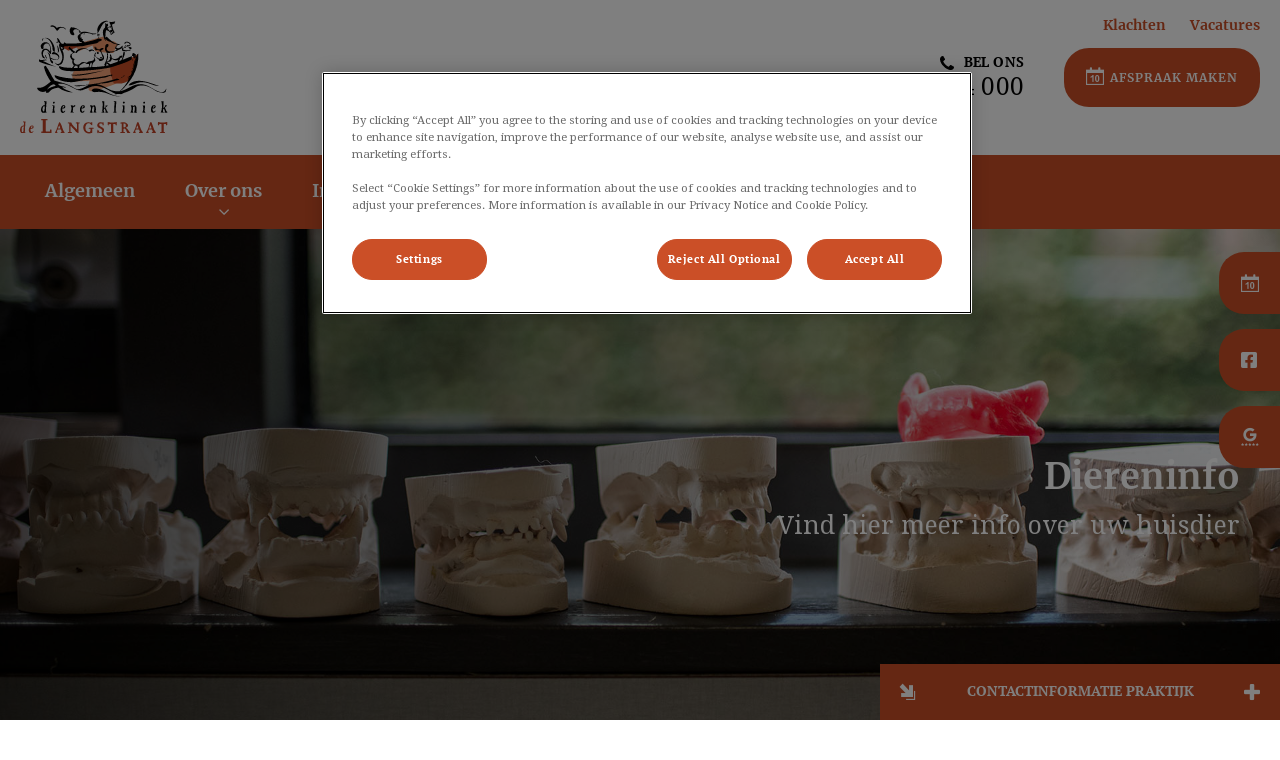

--- FILE ---
content_type: text/html; charset=utf-8
request_url: https://www.dierenkliniekdelangstraat.nl/info
body_size: 8790
content:
<!DOCTYPE html>
<html lang="nl-NL">
<head id="head"><script></script><title>
	Diereninfo | Dierenkliniek De Langstraat
</title><meta name="description" content="Lees meer informatie over spoedgevallen bij uw huisdier en verzorging van uw hond, kat, konijn, knaagdier, vogel of fret." /> 
<meta charset="UTF-8" /> 
<meta http-equiv="X-UA-Compatible" content="IE=edge" />
<meta name="viewport" content="width=device-width, initial-scale=1" />
<script type="text/javascript">  var appInsights=window.appInsights||function(config){    function i(config){t[config]=function(){var i=arguments;t.queue.push(function(){t[config].apply(t,i)})}}var t={config:config},u=document,e=window,o="script",s="AuthenticatedUserContext",h="start",c="stop",l="Track",a=l+"Event",v=l+"Page",y=u.createElement(o),r,f;y.src=config.url||"https://az416426.vo.msecnd.net/scripts/a/ai.0.js";u.getElementsByTagName(o)[0].parentNode.appendChild(y);try{t.cookie=u.cookie}catch(p){}for(t.queue=[],t.version="1.0",r=["Event","Exception","Metric","PageView","Trace","Dependency"];r.length;)i("track"+r.pop());return i("set"+s),i("clear"+s),i(h+a),i(c+a),i(h+v),i(c+v),i("flush"),config.disableExceptionTracking||(r="onerror",i("_"+r),f=e[r],e[r]=function(config,i,u,e,o){var s=f&&f(config,i,u,e,o);return s!==!0&&t["_"+r](config,i,u,e,o),s}),t    }({        instrumentationKey:"bd829799-c63e-41db-bb14-61f092dc9c8d"    });           window.appInsights=appInsights;    appInsights.trackPageView();</script>
<link href="https://weu-az-web-nl-uat-cdnep.azureedge.net/mediacontainer/medialibraries/dierenkliniekdelangstraat/images/logo/dl_favicon-(1).ico?ext=.ico" type="image/x-icon" rel="shortcut icon" />
<link href="https://weu-az-web-nl-uat-cdnep.azureedge.net/mediacontainer/medialibraries/dierenkliniekdelangstraat/images/logo/dl_favicon-(1).ico?ext=.ico" type="image/x-icon" rel="icon" />
<link rel="canonical" href="https://www.dierenkliniekdelangstraat.nl/info" />
<link rel="alternate" href="https://www.dierenkliniekdelangstraat.nl/info" hreflang="x-default" />

<!-- Google Tag Manager -->
<script type="text/javascript">(function(w,d,s,l,i){w[l]=w[l]||[];w[l].push({'gtm.start':
new Date().getTime(),event:'gtm.js'});var f=d.getElementsByTagName(s)[0],
j=d.createElement(s),dl=l!='dataLayer'?'&l='+l:'';j.async=true;j.src=
'https://www.googletagmanager.com/gtm.js?id='+i+dl;f.parentNode.insertBefore(j,f);
})(window,document,'script','dataLayer','GTM-NM75ZKP');</script>
<!-- End Google Tag Manager --> 
<meta property="og:site_name" content="www.dierenkliniekdelangstraat.nl" /><meta property="og:type" content="website" /><meta property="og:title" content="Diereninfo" /><meta property="og:url" content="https://www.dierenkliniekdelangstraat.nl/info" /><meta property="og:image" content="https://WEU-AZ-WEB-NL-CDNEP.azureedge.net/mediacontainer/medialibraries/dierenkliniekdelangstraat/images/hero/hero_info.jpg?ext=.jpg" /><meta property="og:description" content="Lees meer informatie over spoedgevallen bij uw huisdier en verzorging van uw hond, kat, konijn, knaagdier, vogel of fret." /><meta property="og:image:alt" content="Diereninfo" /><meta name="twitter:card" content="summary_large_image" /><meta name="twitter:title" content="Diereninfo" /><meta name="twitter:description" content="Lees meer informatie over spoedgevallen bij uw huisdier en verzorging van uw hond, kat, konijn, knaagdier, vogel of fret." /><meta name="twitter:image" content="https://WEU-AZ-WEB-NL-CDNEP.azureedge.net/mediacontainer/medialibraries/dierenkliniekdelangstraat/images/hero/hero_info.jpg?ext=.jpg" /><meta name="twitter:image:alt" content="Diereninfo" /><link href="/practice-variables.aspx" rel="stylesheet" type="text/css"></link><link href="/assets/css/independentvetcare-practices/ivc-theme-2.min.css" rel="stylesheet" type="text/css"></link></head>
<body class="LTR Chrome NLNL ContentBody" data-class="basic" data-theme="theme-2">
     <!-- Google Tag Manager (noscript) -->
<noscript><iframe src="https://www.googletagmanager.com/ns.html?id=GTM-NM75ZKP" height="0" width="0" style="display:none;visibility:hidden"></iframe></noscript>
<!-- End Google Tag Manager (noscript) -->
    <form method="post" action="/info" id="form">
<div class="aspNetHidden">
<input type="hidden" name="__CMSCsrfToken" id="__CMSCsrfToken" value="SwRWvYD7LHeM+dgyVVUvC8l8AgD8tbfKmQA5kQ8KGWzsU+MJ40GVxmxpFAgmbDpLgep57htwFIpZz0LiufDvCNNKnzE=" />
<input type="hidden" name="__EVENTTARGET" id="__EVENTTARGET" value="" />
<input type="hidden" name="__EVENTARGUMENT" id="__EVENTARGUMENT" value="" />

</div>

<script type="text/javascript">
//<![CDATA[
var theForm = document.forms['form'];
if (!theForm) {
    theForm = document.form;
}
function __doPostBack(eventTarget, eventArgument) {
    if (!theForm.onsubmit || (theForm.onsubmit() != false)) {
        theForm.__EVENTTARGET.value = eventTarget;
        theForm.__EVENTARGUMENT.value = eventArgument;
        theForm.submit();
    }
}
//]]>
</script>


<script src="/WebResource.axd?d=pynGkmcFUV13He1Qd6_TZK8hU_r_sc3DOZ0V1nPCaMa1dxd0Y79A0sbxfQK-b1Um5hfS8A2&amp;t=638901572248157332" type="text/javascript"></script>

<input type="hidden" name="lng" id="lng" value="nl-NL" />
<script type="text/javascript">
	//<![CDATA[

function PM_Postback(param) { if (window.top.HideScreenLockWarningAndSync) { window.top.HideScreenLockWarningAndSync(1080); } if(window.CMSContentManager) { CMSContentManager.allowSubmit = true; }; __doPostBack('m$am',param); }
function PM_Callback(param, callback, ctx) { if (window.top.HideScreenLockWarningAndSync) { window.top.HideScreenLockWarningAndSync(1080); }if (window.CMSContentManager) { CMSContentManager.storeContentChangedStatus(); };WebForm_DoCallback('m$am',param,callback,ctx,null,true); }
//]]>
</script>
<script src="/ScriptResource.axd?d=NJmAwtEo3Ipnlaxl6CMhvjPrCgC4Q8QvD3uHTxcm6vMqI9ZuVtJpJm-Pup6cFGx_P4xzNrYG5Hrz-BgKc5G7st5I6voPq7DV87ezapgTafQsbMX2zo7QK_GDXVYjpwd3aiqA-3SCJbvXRCcV_g9gRrSsG5U1&amp;t=5c0e0825" type="text/javascript"></script>
<script src="/ScriptResource.axd?d=dwY9oWetJoJoVpgL6Zq8OJa7Ie0MuBw9U7Yhfzje1iGEYcrInGfvH4q4r4xnFMx-sWvJNzyAp62W-JUgG0XIJUNE6i1P82GFuX6Ks9HQopwT9OpWsMbX0_KFiURVgoOjA1BMsrwtx3zWDNuP9s31N6Yrflw1&amp;t=5c0e0825" type="text/javascript"></script>
<script type="text/javascript">
	//<![CDATA[

var CMS = CMS || {};
CMS.Application = {
  "language": "nl",
  "imagesUrl": "/CMSPages/GetResource.ashx?image=%5bImages.zip%5d%2f",
  "isDebuggingEnabled": false,
  "applicationUrl": "/",
  "isDialog": false,
  "isRTL": "false"
};

//]]>
</script>
<div class="aspNetHidden">

	<input type="hidden" name="__VIEWSTATEGENERATOR" id="__VIEWSTATEGENERATOR" value="A5343185" />
	<input type="hidden" name="__SCROLLPOSITIONX" id="__SCROLLPOSITIONX" value="0" />
	<input type="hidden" name="__SCROLLPOSITIONY" id="__SCROLLPOSITIONY" value="0" />
</div>
    <script type="text/javascript">
//<![CDATA[
Sys.WebForms.PageRequestManager._initialize('manScript', 'form', ['tctxM',''], [], [], 90, '');
//]]>
</script>

    <div id="ctxM">

</div>
    

<div class="page-content-container js-page-content-container">
    


<header>
    <div id="mobileStickyNav" class="top-header-wrapper sticky-header">
	
        <div class="top-achor-header-container">
            <div class="top-anchor-header js-top-anchor-header">
                <ul id="pnlAdditionalLinks" class="additional-links">
    
            <li class="additional-link">
                <a href="/klachtenformulier" target="_blank">
                    Klachten
                </a>
            </li>
        
            <li class="additional-link">
                <a href="https://werkenbij.ivcevidensia.nl/locations/dierenkliniek-de-langstraat" target="_blank">
                    Vacatures
                </a>
            </li>
        
</ul>
                



            </div>
        </div>

        <div class="top-header">
            <button id="btnOpen" class="mega-nav-mobile-button js-mega-nav-mobile-button" type="button" aria-label="Open menu">
                    <span class="mega-nav-mobile-button-text">Menu</span>
                </button>

            <a id="logoContainer" class="logo-container logo-container-header js-logo-container top-links-present" href="/">
                <div class="logo-wrapper">
                    <img id="headerLogo" class="logo" loading="lazy" src="https://weu-az-web-nl-uat-cdnep.azureedge.net/mediacontainer/medialibraries/dierenkliniekdelangstraat/images/logo/dl_weblogos_mobile-(1).svg?ext=.svg" alt="Logo Dierenkliniek De Langstraat" />
                </div>
                <span id="logoAria" class="sr-only">Homepage Dierenkliniek De Langstraat</span></a>

            <div class="top-header-content-right js-top-header-content-right">
                <div class="header-contact-details-list-wrapper">
                    

                    <ul id="practiceCallUsList" class="header-contact-details-list">
                        <li id="headerContactDetailsContactNumber" class="header-contact-details-list-item">
                            <span id="headerContactNumber" class="header-contact-details-list-item-link number"><span class="header-contact-details-list-item-link contact-number title"><span class="header-contact-details-list-item-link-icon"><?xml version="1.0" encoding="utf-8"?>
<!-- Generator: Adobe Illustrator 21.0.2, SVG Export Plug-In . SVG Version: 6.00 Build 0)  -->
<svg version="1.1" id="Layer_1" xmlns="http://www.w3.org/2000/svg" xmlns:xlink="http://www.w3.org/1999/xlink" x="0px" y="0px" viewbox="0 0 32 32" style="enable-background:new 0 0 32 32;" xml:space="preserve">
<path d="M32,25.3c0,0.8-0.4,2.4-0.7,3.2c-0.5,1.1-1.7,1.8-2.8,2.4c-1.3,0.7-2.7,1.2-4.2,1.2c-2.1,0-4-0.9-6-1.6
	c-1.4-0.5-2.7-1.1-4-1.9c-3.9-2.4-8.5-7-10.9-10.9c-0.8-1.2-1.4-2.6-1.9-4C0.9,11.7,0,9.8,0,7.7c0-1.5,0.4-2.9,1.2-4.2
	c0.6-1,1.3-2.3,2.4-2.8C4.3,0.4,5.9,0,6.7,0C6.9,0,7,0,7.2,0.1c0.5,0.2,1,1.3,1.2,1.7c0.7,1.3,1.4,2.6,2.2,3.9c0.4,0.6,1,1.3,1,2
	c0,1.4-4.1,3.4-4.1,4.6c0,0.6,0.6,1.4,0.9,2c2.3,4.1,5.2,7,9.3,9.3c0.5,0.3,1.3,0.9,2,0.9c1.2,0,3.2-4.1,4.6-4.1c0.7,0,1.4,0.7,2,1
	c1.3,0.8,2.6,1.5,3.9,2.2c0.5,0.2,1.6,0.7,1.7,1.2C32,25,32,25.1,32,25.3L32,25.3z"></path>
</svg>
</span>Bel ons</span>0416 334 000</span>
                        </li>
                        
                        
                    </ul>
                </div>

                

                <ul id="headerListAppointmentItem" class="header-content-list">
                    <li class="header-content-list-item">
                        <a id="headerAppointmentLink" class="header-content-list-item-link appointment-link" href="/afspraak-maken" target="_self">Afspraak maken</a>
                    </li>
                </ul>
            </div>

            

            <div class="mobile-navigation-icons-right-wrapper">
		
                <button id="contactUsButton" class="mobile-navigation-icon mobile-navigation-icon-right mobile-contact-menu-button-open js-mobile-contact-menu-button-open" aria-label="Open contactmenu">
                    <span id="contactUsText" class="mobile-contact-menu-button-open-text sr-only">Open contactmenu</span>
                </button>
                
            
	</div>
        </div>
    
</div>
</header>

    
    

<div class="nav-header-wrapper">
    <nav class="nav-header desktop">
        
        
	<ul id="HeaderNavigationDesktop" class="CMSListMenuUL">
		<li class="CMSListMenuLI">
			<a class="CMSListMenuLink" href="/">Algemeen</a>
		</li>
		<li class="CMSListMenuLI">
			<a class="CMSListMenuLink" href="/over-ons">Over ons</a>
			<ul class="CMSListMenuUL">
				<li class="CMSListMenuLI">
					<a class="CMSListMenuLink" href="/over-ons/visie">Visie</a>
				</li>
				<li class="CMSListMenuLI">
					<a class="CMSListMenuLink" href="/over-ons/werkwijze">Werkwijze</a>
				</li>
				<li class="CMSListMenuLI">
					<a class="CMSListMenuLink" href="/over-ons/medewerkers">Medewerkers</a>
				</li>
				<li class="CMSListMenuLI">
					<a class="CMSListMenuLink" href="/over-ons/kijkje-in-de-kliniek">Kijkje in de kliniek</a>
				</li>
				<li class="CMSListMenuLI">
					<a class="CMSListMenuLink" href="/over-ons/cat-friendly-clinic">Cat Friendly</a>
				</li>

			</ul>
		</li>
		<li class="CMSListMenuHighlightedLI">
			<a class="CMSListMenuLinkHighlighted" href="/info">Info</a>
			<ul class="CMSListMenuUL">
				<li class="CMSListMenuLI">
					<a class="CMSListMenuLink" href="/info/euthanasie">Euthanasie</a>
				</li>
				<li class="CMSListMenuLI">
					<a class="CMSListMenuLink" href="/info/spoed">Spoed</a>
				</li>
				<li class="CMSListMenuLI">
					<a class="CMSListMenuLink" href="/info/algemeen">Algemeen</a>
				</li>
				<li class="CMSListMenuLI">
					<a class="CMSListMenuLink" href="/info/honden">Honden</a>
				</li>
				<li class="CMSListMenuLI">
					<a class="CMSListMenuLink" href="/info/katten">Katten</a>
				</li>
				<li class="CMSListMenuLI">
					<a class="CMSListMenuLink" href="/info/vogels">Vogels</a>
				</li>
				<li class="CMSListMenuLI">
					<a class="CMSListMenuLink" href="/info/reptielen">Reptielen en amfibie&#235;n</a>
				</li>
				<li class="CMSListMenuLI">
					<a class="CMSListMenuLink" href="/info/overige-dieren">Overige dieren</a>
				</li>

			</ul>
		</li>
		<li class="CMSListMenuLI">
			<a class="CMSListMenuLink" href="/dier-en-zorg">Dier en zorg</a>
			<ul class="CMSListMenuUL">
				<li class="CMSListMenuLI">
					<a class="CMSListMenuLink" href="/dier-en-zorg/dier-en-zorg-plan">Dier en Zorg Plan</a>
				</li>
				<li class="CMSListMenuLI">
					<a class="CMSListMenuLink" href="/dier-en-zorg/verzekering">Verzekering</a>
				</li>

			</ul>
		</li>
		<li class="CMSListMenuLI">
			<a class="CMSListMenuLink" href="/bestellen">Bestellen</a>
		</li>
		<li class="CMSListMenuLI">
			<a class="CMSListMenuLink" href="/contact">Contact</a>
		</li>

	</ul>


        
    </nav>

    <form></form>
    
</div>
    <div id="stickySidebar" class="sticky-sidebar js-sticky-sidebar" role="complementary" aria-label="IvcPractices.StickySidebar.Aria.Label">
	
    <a id="stickyAppointmentLink" class="sidebar-sticky-link sidebar-appointment-link" href="/afspraak-maken" target="_self">
        <span class="sticky-icon appointment-icon"></span>
        <span id="stickyAppointmentLinkText" class="sticky-label">Afspraak maken</span></a>

    <a id="stickyFacebookLink" class="sidebar-sticky-link sidebar-social-link sb-facebook" rel="noopener noreferrer" aria-label="Facebook" href="https://www.facebook.com/dkldelangstraat/" target="_blank">
        <span class="sticky-icon"></span>
    </a>

    

    

    <a id="stickyGoogleReviewDesktopLink" class="sidebar-sticky-link sidebar-social-link sb-goggle-reviews res-desktop" rel="noopener noreferrer" aria-label="Google Review Desktop" href="https://www.google.com/search?biw=1920&amp;bih=937&amp;tbm=lcl&amp;ei=lhQ3XbvXG830kwXjlZTgDw&amp;q=dierenkliniek+de+langstraat&amp;oq=dierenkliniek+de+langstraat&amp;gs_l=psy-ab.3...87037.89393.0.89491.0.0.0.0.0.0.0.0..0.0....0...1c.1.64.psy-ab..0.0.0....0.RP4iU8atVJI#lrd=0x47c693dc97151d8b:0x459e58f75c956ca1,1,,,&amp;rlfi=hd:;si:5016544854370774177;mv:!1m2!1d51.684296577319024!2d5.072750787608212!2m2!1d51.68393662268096!2d5.0721702123917884!3m12!1m3!1d328.93738692193824!2d5.0724605!3d51.684116599999996!2m3!1f0!2f0!3f0!3m2!1i1500!2i817!4f13.1" target="_blank">
        <span class="sticky-icon"></span>
    </a>

    <a id="stickyGoogleReviewMobileLink" class="sidebar-sticky-link sidebar-social-link sb-goggle-reviews res-mobile" rel="noopener noreferrer" aria-label="Google Review Mobile" href="https://www.google.com/search?q=dierenkliniek+de+langstraat&amp;rlz=1CDGOYI_enNL795NL795&amp;oq=dierenkliniek+de+langstraat&amp;aqs=chrome..69i57j69i60l3j69i65j0.7412j0j9&amp;hl=nl&amp;sourceid=chrome-mobile&amp;ie=UTF-8#lkt=LocalPoiReviews&amp;trex=m_t:lcl_akp,rc_f:nav,rc_ludocids:5016544854370774177,rc_q:Dierenkliniek%2520de%2520Langstraat,ru_q:Dierenkliniek%2520de%2520Langstraat" target="_blank">
        <span class="sticky-icon"></span>
    </a>

    

    

    

</div>

    <main>
        


<div class="generic-notice-panel-wrapper">
    
</div>


<section class="generic-hero-banner    align-right" style="background-image:url('https://WEU-AZ-WEB-NL-CDNEP.azureedge.net/mediacontainer/medialibraries/dierenkliniekdelangstraat/images/hero/hero_info.jpg?ext=.jpg')" data-remove-banner-heading-outline="False">

    

    <div class="generic-banner-content-container">
        <div class="generic-banner-content-overlay">
            <div class="generic-banner-content">
                <h1 class="section-title generic-banner-heading">Diereninfo</h1>
                <p class="generic-banner-summary">Vind hier meer info over uw huisdier</p>

                
            </div>
        </div>
    </div>

</section>









<div style="text-align:left;"><section id="p_lt_MasterPage_ctl00_p_p_lt_b_pWidget_GenericContentSection_SectionElement" class="generic-page-content spacing-50-10" aria-labelledby="p_lt_MasterPage_ctl00_p_p_lt_b_pWidget_GenericContentSection_SectionTitleElement">
    <div class="section-inner">
        
        <h2 id="p_lt_MasterPage_ctl00_p_p_lt_b_pWidget_GenericContentSection_SectionTitleElement" class="section-title">Huisdierinformatie</h2>
        
        <div id="p_lt_MasterPage_ctl00_p_p_lt_b_pWidget_GenericContentSection_SectionCopy" class="section-copy static"><p>Het houden van een huisdier is leuk. Als eigenaar bent u verantwoordelijk voor de goede verzorging van uw hond, kat of knaagdier. Het is dan handig om te weten hoe u deze verzorging het beste kunt bieden. Zo kunt u zich afvragen wat de beste voeding is voor uw hond of in welke situaties uw kat met spoed naar de dierenarts moet.&nbsp;</p>

<p>Hieronder vindt u informatie over honden, katten, knaagdieren, fretten en vogels. Heeft u vragen of wilt u meer informatie? Vraag dan om advies bij onze klinieken!</p>
</div>
    </div>
</section><section id="p_lt_MasterPage_ctl00_p_p_lt_b_pWidget_GenericTwoButtons_SectionElement" class="two-button-wrapper spacing-10">
    <section class="section-inner">
        <a id="p_lt_MasterPage_ctl00_p_p_lt_b_pWidget_GenericTwoButtons_hypLeftCTA" class="left-cta two-button-cta main-cta inverted large" href="info/spoed" target="_self"><div id="p_lt_MasterPage_ctl00_p_p_lt_b_pWidget_GenericTwoButtons_pnlLeftCTA" class="left-cta-label">
	
                Spoed
            
</div></a>

        <a id="p_lt_MasterPage_ctl00_p_p_lt_b_pWidget_GenericTwoButtons_hypRightCTA" class="right-cta two-button-cta main-cta inverted large" href="info/euthanasie" target="_self"><div id="p_lt_MasterPage_ctl00_p_p_lt_b_pWidget_GenericTwoButtons_pnlRightCTA" class="right-cta-label">
	
                Euthanasie
            
</div></a>
    </section>
</section><section id="p_lt_MasterPage_ctl00_p_p_lt_b_pWidget_GenericTwoButtons3_SectionElement" class="two-button-wrapper spacing-10">
    <section class="section-inner">
        <a id="p_lt_MasterPage_ctl00_p_p_lt_b_pWidget_GenericTwoButtons3_hypLeftCTA" class="left-cta two-button-cta main-cta inverted large" href="info/tarieven" target="_self"><div id="p_lt_MasterPage_ctl00_p_p_lt_b_pWidget_GenericTwoButtons3_pnlLeftCTA" class="left-cta-label">
	
                Tarieven
            
</div></a>

        <a id="p_lt_MasterPage_ctl00_p_p_lt_b_pWidget_GenericTwoButtons3_hypRightCTA" class="right-cta two-button-cta main-cta inverted large" href="info/algemeen" target="_self"><div id="p_lt_MasterPage_ctl00_p_p_lt_b_pWidget_GenericTwoButtons3_pnlRightCTA" class="right-cta-label">
	
                Algemeen
            
</div></a>
    </section>
</section><section id="p_lt_MasterPage_ctl00_p_p_lt_b_pWidget_GenericTwoButtons1_SectionElement" class="two-button-wrapper spacing-10">
    <section class="section-inner">
        <a id="p_lt_MasterPage_ctl00_p_p_lt_b_pWidget_GenericTwoButtons1_hypLeftCTA" class="left-cta two-button-cta main-cta inverted large" href="info/honden" target="_self"><div id="p_lt_MasterPage_ctl00_p_p_lt_b_pWidget_GenericTwoButtons1_pnlLeftCTA" class="left-cta-label">
	
                Honden
            
</div></a>

        <a id="p_lt_MasterPage_ctl00_p_p_lt_b_pWidget_GenericTwoButtons1_hypRightCTA" class="right-cta two-button-cta main-cta inverted large" href="info/katten" target="_self"><div id="p_lt_MasterPage_ctl00_p_p_lt_b_pWidget_GenericTwoButtons1_pnlRightCTA" class="right-cta-label">
	
                Katten
            
</div></a>
    </section>
</section><section id="p_lt_MasterPage_ctl00_p_p_lt_b_pWidget_GenericTwoButtons2_SectionElement" class="two-button-wrapper spacing-10">
    <section class="section-inner">
        <a id="p_lt_MasterPage_ctl00_p_p_lt_b_pWidget_GenericTwoButtons2_hypLeftCTA" class="left-cta two-button-cta main-cta inverted large" href="info/vogels" target="_self"><div id="p_lt_MasterPage_ctl00_p_p_lt_b_pWidget_GenericTwoButtons2_pnlLeftCTA" class="left-cta-label">
	
                Vogels
            
</div></a>

        <a id="p_lt_MasterPage_ctl00_p_p_lt_b_pWidget_GenericTwoButtons2_hypRightCTA" class="right-cta two-button-cta main-cta inverted large" href="info/reptielen" target="_self"><div id="p_lt_MasterPage_ctl00_p_p_lt_b_pWidget_GenericTwoButtons2_pnlRightCTA" class="right-cta-label">
	
                Reptielen en amfibieën
            
</div></a>
    </section>
</section><section id="p_lt_MasterPage_ctl00_p_p_lt_b_pWidget_SingleCTAButton_sctSingleCTAWrapper" class="single-cta-section spacing-10-50 center-aligned" aria-labelledby="p_lt_MasterPage_ctl00_p_p_lt_b_pWidget_SingleCTAButton_pnlCTALabel">
    <section class="section-inner flexed-item-single-cta">
        <a id="p_lt_MasterPage_ctl00_p_p_lt_b_pWidget_SingleCTAButton_hypSingleCta" class="main-cta inverted single-cta-button" href="info/overige-dieren" target="_self"><div id="p_lt_MasterPage_ctl00_p_p_lt_b_pWidget_SingleCTAButton_pnlCTALabel" class="single-cta-button-label">
	
                Overige dieren
            
</div></a>
    </section>
</section>
</div>
    </main>
    <div id="pnlAccreditations" class="accreditations-container" role="complementary" aria-label="IvcPractices.Accreditations.Aria.Label">
	
  <div class="accreditations-wrapper">
    <div class="accreditation-item"><a href="https://catfriendlyclinic.org/" target="_blank" rel="noopener noreferrer"><img loading="lazy" src="https://weu-az-web-nl-uat-cdnep.azureedge.net/mediacontainer/medialibraries/centralindependentvetcare/images-national/accreditation-logos/cat-friendly-clinic-logo.webp?ext=.webp" alt="Cat Friendly Clinic" class="accreditation-logo" /></a></div><div class="accreditation-item"><a href="https://www.dierenzorgplan.nl/" target="_blank" rel="noopener noreferrer"><img loading="lazy" src="https://weu-az-web-nl-uat-cdnep.azureedge.net/mediacontainer/medialibraries/centralindependentvetcare/images-national/accreditation-logos/acc-logo-dzp.webp?ext=.webp" alt="Dier en Zorg Plan" class="accreditation-logo" /></a></div><div class="accreditation-item"><a href="https://dierenzorggids.nl/" target="_blank" rel="noopener noreferrer"><img loading="lazy" src="https://weu-az-web-nl-uat-cdnep.azureedge.net/mediacontainer/medialibraries/centralindependentvetcare/images-national/accreditation-logos/acc-dzg.webp?ext=.webp" alt="Dier en Zorg Gids" class="accreditation-logo" /></a></div><div class="accreditation-item"><a href="https://www.destructievrij.nl/" target="_blank" rel="noopener noreferrer"><img loading="lazy" src="https://weu-az-web-nl-uat-cdnep.azureedge.net/mediacontainer/medialibraries/centralindependentvetcare/images-national/accreditation-logos/acc_destructievrij-blauw-png.jpg?ext=.jpg" alt="Destructievrij" class="accreditation-logo" /></a></div>
  </div>

</div>
    

<footer>
    <div class="footer-wrapper">
        <div class="link-container">
          <div class="column-1-container">
              <h3 class="footer-column-1-links-heading">Ontdekken</h3>
              <div class="footer-column-1-links-container">
                  <a class="footer-text-link" href="/">Algemeen</a><a class="footer-text-link" href="/over-ons">Over ons</a><a class="footer-text-link" href="/info">Info</a><a class="footer-text-link" href="/dier-en-zorg">Dier en zorg</a><a class="footer-text-link" href="/bestellen">Bestellen</a><a class="footer-text-link" href="/contact">Contact</a>
              </div>
          </div>

          <div class="column-2-container">
              <h3 class="footer-column-2-links-heading">Links</h3>
              <div class="footer-column-2-links-container">
                  <a class="footer-text-link" href="/algemene-voorwaarden">Algemene Voorwaarden</a><a class="footer-text-link" href="/cookieverklaring">Cookieverklaring</a><a class="footer-text-link" href="/privacyverklaring">Privacyverklaring</a>
              </div>
          </div>

          <div class="column-3-container">
              <h3 id="FooterColumn3Heading" class="footer-column-3-links-heading">Volg ons laatste nieuws</h3>
              <div id="FooterSocialMediaLinksContainer" class="footer-social-media-links-container">
    <a href="https://www.facebook.com/dkldelangstraat/" id="FooterFacebookLink" class="footer-social-media-link facebook" target="_blank" rel="noopener noreferrer" aria-label="Facebook"></a>
    
    
    <a href="https://www.google.com/search?biw=1920&bih=937&tbm=lcl&ei=lhQ3XbvXG830kwXjlZTgDw&q=dierenkliniek+de+langstraat&oq=dierenkliniek+de+langstraat&gs_l=psy-ab.3...87037.89393.0.89491.0.0.0.0.0.0.0.0..0.0....0...1c.1.64.psy-ab..0.0.0....0.RP4iU8atVJI#lrd=0x47c693dc97151d8b:0x459e58f75c956ca1,1,,,&rlfi=hd:;si:5016544854370774177;mv:!1m2!1d51.684296577319024!2d5.072750787608212!2m2!1d51.68393662268096!2d5.0721702123917884!3m12!1m3!1d328.93738692193824!2d5.0724605!3d51.684116599999996!2m3!1f0!2f0!3f0!3m2!1i1500!2i817!4f13.1" id="FooterGoogleReviewDesktopLink" class="footer-social-media-link googlereview res-desktop" rel="noopener noreferrer" target="_blank" aria-label="Google Review Desktop"></a>
    <a href="https://www.google.com/search?q=dierenkliniek+de+langstraat&rlz=1CDGOYI_enNL795NL795&oq=dierenkliniek+de+langstraat&aqs=chrome..69i57j69i60l3j69i65j0.7412j0j9&hl=nl&sourceid=chrome-mobile&ie=UTF-8#lkt=LocalPoiReviews&trex=m_t:lcl_akp,rc_f:nav,rc_ludocids:5016544854370774177,rc_q:Dierenkliniek%2520de%2520Langstraat,ru_q:Dierenkliniek%2520de%2520Langstraat" id="FooterGoogleReviewMobileLink" class="footer-social-media-link googlereview res-mobile" rel="noopener noreferrer" target="_blank" aria-label="Google Review Mobile"></a>
    
    
    
</div>

              
          </div>
        </div>

        <hr />
        <div class="footer-registration-details-container">
            
            <div class="footer-registration-detail-wrapper">
                <p id="CompanyRegistrationName" class="footer-registration-detail"><span class="footer-registration-detail-label">Geregistreerde bedrijfsnaam: </span>Evidensia Dierenklinieken B.V.</p>
                <p id="CompanyRegistrationNumber" class="footer-registration-detail"><span class="footer-registration-detail-label">Geregistreerd KvK-nummer: </span>72628847</p>
                <p id="CompanyRegistrationAddress" class="footer-registration-detail"><span class="footer-registration-detail-label">Geregistreerd adres: </span>Elzenweg 27a, 5144 MB Waalwijk</p>
            </div>
        </div>

        <p id="CompanyRegistrationFCA" class="footer-FCA-details"></p>
    </div>
</footer>

<div id="PracticeInformation" class="js-practice-information practice-information single-surgery">
    <span class="practice-info-shrink"></span>
    <p class="practice-info-title">
        Contactinformatie praktijk
    </p>
    <span class="practice-info-expand"></span>
    <div class="practice-info-surgeries-wrapper">
        
                <div class="practice-info-surgery">
                    <p class="practice-info-surgery-title practice-1">
                        Dierenkliniek De Langstraat
                    </p>
                    <ul class="practice-info-icon-list">
                        <li>
                            <a class="practice-info-contact-icon pract-info-icon" href="/contact-us#Dierenkliniek De Langstraat">
                                Contact
                            </a>
                        </li>
                        <li>
                            <p class="practice-info-opening-time-icon pract-info-icon">Openingstijden</p>
                        </li>
                        <li>
                            <p class="practice-info-find-us-icon pract-info-icon">Vind ons</p>
                        </li>
                        <li>
                            <p class="practice-info-emergency-icon pract-info-icon">Spoedgeval</p>
                        </li>
                        <li>
                            <a class="practice-info-facebook-icon pract-info-icon" href="https://www.facebook.com/dkldelangstraat/" target="_blank" rel="noopener noreferrer">
                                Facebook
                            </a>
                        </li>
                        
                        
                        <li>
                            <a class="practice-info-google-icon pract-info-icon" href="https://www.google.com/search?hl=nl&sxsrf=ALeKk00meSdE59xVxh2puGTsCBvzkHmS8Q%3A1597656720120&source=hp&ei=kE46X9GUBMb6kwWzoYPwBg&q=dierenkliniek+de+langstraat&oq=&gs_lcp=CgZwc3ktYWIQARgAMgcIIxDqAhAnMgcIIxDqAhAnMgcIIxDqAhAnMgcIIxDqAhAnMgcIIxDqAhAnMgcIIxDqAhAnMgcIIxDqAhAnMgcIIxDqAhAnMgcIIxDqAhAnMgcIIxDqAhAnUABYAGDqEmgBcAB4AIABAIgBAJIBAJgBAKoBB2d3cy13aXqwAQo&sclient=psy-ab#lrd=0x47c693dc97151d8b:0x459e58f75c956ca1,1,,," target="_blank" rel="noopener noreferrer">
                                Google Reviews
                            </a>
                        </li>
                                                
                    </ul>

                    <div class="practice-info-opening-time-content pract-info-openable">
                        <span class="go-back-link-pi">Terug</span>
                        <ul class="opening-hours-ul">
                            <li>
                                <div class="practice-info-opening-day">Ma</div>
                                <div class="practice-info-opening-time">08.00 – 18.00 uur</div>
                            </li>
                            <li>
                                <div class="practice-info-opening-day">Di</div>
                                <div class="practice-info-opening-time">08.00 – 18.00 uur</div>
                            </li>
                            <li>
                                <div class="practice-info-opening-day">Wo</div>
                                <div class="practice-info-opening-time">08.00 – 19.00 uur</div>
                            </li>
                            <li>
                                <div class="practice-info-opening-day">Do</div>
                                <div class="practice-info-opening-time">08.00 – 18.00 uur</div>
                            </li>
                            <li>
                                <div class="practice-info-opening-day">Vrij</div>
                                <div class="practice-info-opening-time">08.00 – 18.00 uur</div>
                            </li>
                            <li>
                                <div class="practice-info-opening-day">Za</div>
                                <div class="practice-info-opening-time">09.00 – 17.00 uur</div>
                            </li>
                            <li>
                                <div class="practice-info-opening-day">Zo</div>
                                <div class="practice-info-opening-time">Gesloten</div>
                            </li>
                        </ul>

                        <div class="emergency-details-oh">
                            <p class="emergency-title-oh">Contactinformatie bij spoedgevallen</p>
                            <p>Bel a.u.b.:</p>
                            <a href="tel:0416 - 33 40 00">0416 - 33 40 00</a>
                        </div>
                    </div>

                    <div class="practice-info-find-us-content pract-info-openable">
                        <span class="go-back-link-pi">Terug</span>
                        <p>Vind ons hier:</p>
                        <div class="find-us-address">Elzenweg 27A
5144 MB Waalwijk

</div>
                        <a class="main-cta map-link-pi" href="https://goo.gl/maps/Wuvcaw6r841b7neYA" target="_blank" rel="noopener noreferrer">
                            <em>ontvang een routebeschrijving</em> via Google Maps
                        </a>
                    </div>

                    <div class="practice-info-emergency-content pract-info-openable">
                        <span class="go-back-link-pi">Terug</span>
                        <p>Bel dit nummer bij spoedgevallen:</p>
                        <a class="emergency-number-pi" href="tel:0416 - 33 40 00">0416 - 33 40 00</a>
                    </div>

                </div>
            
    </div>
</div>

</div>



<nav class="nav-header mobile js-nav-header-mobile">
    <div class="nav-mobile-controls">
        <div class="nav-mobile-back-button js-nav-mobile-back-button hidden">
            <button id="btnBack" class="nav-mobile-back js-nav-mobile-back" aria-label="Go back to level one">
                Terug
            </button>
        </div>
        <button id="btnClose" class="close-mega-nav-mobile js-close-mega-nav-mobile" aria-label="Close mobile menu"></button>
    </div>

    <div class="js-nav-mobile-menu">
        <div class="nav-mobile-title-container js-nav-mobile-title-container">
            <p id="NavMobileTitle" class="nav-mobile-title">Menu</p>
        </div>

        




        
	<ul id="HeaderNavigationMobile" class="CMSListMenuUL">
		<li class="CMSListMenuLI">
			<a class="CMSListMenuLink" href="/">Algemeen</a>
		</li>
		<li class="CMSListMenuLI">
			<a class="CMSListMenuLink" href="/over-ons">Over ons</a>
			<ul class="CMSListMenuUL">
				<li class="CMSListMenuLI">
					<a class="CMSListMenuLink" href="/over-ons/visie">Visie</a>
				</li>
				<li class="CMSListMenuLI">
					<a class="CMSListMenuLink" href="/over-ons/werkwijze">Werkwijze</a>
				</li>
				<li class="CMSListMenuLI">
					<a class="CMSListMenuLink" href="/over-ons/medewerkers">Medewerkers</a>
				</li>
				<li class="CMSListMenuLI">
					<a class="CMSListMenuLink" href="/over-ons/kijkje-in-de-kliniek">Kijkje in de kliniek</a>
				</li>
				<li class="CMSListMenuLI">
					<a class="CMSListMenuLink" href="/over-ons/cat-friendly-clinic">Cat Friendly</a>
				</li>

			</ul>
		</li>
		<li class="CMSListMenuHighlightedLI">
			<a class="CMSListMenuLinkHighlighted" href="/info">Info</a>
			<ul class="CMSListMenuUL">
				<li class="CMSListMenuLI">
					<a class="CMSListMenuLink" href="/info/euthanasie">Euthanasie</a>
				</li>
				<li class="CMSListMenuLI">
					<a class="CMSListMenuLink" href="/info/spoed">Spoed</a>
				</li>
				<li class="CMSListMenuLI">
					<a class="CMSListMenuLink" href="/info/algemeen">Algemeen</a>
				</li>
				<li class="CMSListMenuLI">
					<a class="CMSListMenuLink" href="/info/honden">Honden</a>
				</li>
				<li class="CMSListMenuLI">
					<a class="CMSListMenuLink" href="/info/katten">Katten</a>
				</li>
				<li class="CMSListMenuLI">
					<a class="CMSListMenuLink" href="/info/vogels">Vogels</a>
				</li>
				<li class="CMSListMenuLI">
					<a class="CMSListMenuLink" href="/info/reptielen">Reptielen en amfibie&#235;n</a>
				</li>
				<li class="CMSListMenuLI">
					<a class="CMSListMenuLink" href="/info/overige-dieren">Overige dieren</a>
				</li>

			</ul>
		</li>
		<li class="CMSListMenuLI">
			<a class="CMSListMenuLink" href="/dier-en-zorg">Dier en zorg</a>
			<ul class="CMSListMenuUL">
				<li class="CMSListMenuLI">
					<a class="CMSListMenuLink" href="/dier-en-zorg/dier-en-zorg-plan">Dier en Zorg Plan</a>
				</li>
				<li class="CMSListMenuLI">
					<a class="CMSListMenuLink" href="/dier-en-zorg/verzekering">Verzekering</a>
				</li>

			</ul>
		</li>
		<li class="CMSListMenuLI">
			<a class="CMSListMenuLink" href="/bestellen">Bestellen</a>
		</li>
		<li class="CMSListMenuLI">
			<a class="CMSListMenuLink" href="/contact">Contact</a>
		</li>

	</ul>


    </div>

    

    

    <ul id="MobileListAppointment" class="nav-contact-mobile-content-link-list">
    <li class="nav-contact-mobile-content-link-list-item" id="MobileListUserItem">
        <div id="pnlAccountManagementNavigationContainer">
	
    <div id="account-managment-navigation-591c200f-a943-4613-b19a-9228ea4bc34c" class="account-management-navigation-container"></div>

</div>

<script type="text/javascript">
      (function () {
        const componentData = {
          allowDigitalAccounts: false,
          signInPageURL: 'https://app.myfamilyvets.com/login',
          siteId: '',
          signInPageTarget:  '',
          accountOverviewPageURL: '/account-overview',
          navigationSignInLabel: 'Sign in',
          navigationAccountOverviewLabel: 'Account Overview',
          signOutLabel: 'Sign out',
          signOutAriaLabel: 'Sign out',
          navigationAccountDetailsLabel: 'My Account',
          navigationAccountDetailsAriaLabel: 'My Account',
          linkClass: 'nav-contact-mobile-content-link user-link',
      }
      window.AppData = window.AppData || [],
      window.AppData.push({appName: 'AccountManagementNavigationContainer', root: 'account-managment-navigation-591c200f-a943-4613-b19a-9228ea4bc34c', data: componentData})
      }())</script>
    </li>
    <li class="nav-contact-mobile-content-link-list-item" id="MobileListAppointmentItem">
        <a id="p_lt_MasterPage_MobileNavigation_AdditionalLink_MobileAppointmentLink" class="nav-contact-mobile-content-link nav-contact-mobile-content-link-appointment" href="/afspraak-maken" target="_self">Afspraak maken</a>
    </li>
</ul>


    

    <ul id="pnlAdditionalLinks" class="additional-links">
    
            <li class="additional-link">
                <a href="/klachtenformulier" target="_blank">
                    Klachten
                </a>
            </li>
        
            <li class="additional-link">
                <a href="https://werkenbij.ivcevidensia.nl/locations/dierenkliniek-de-langstraat" target="_blank">
                    Vacatures
                </a>
            </li>
        
</ul>

</nav>
<aside id="MobileContactSide" class="mobile-contact-side">
    <div class="mobile-contact-side-controls">
        <button id="MobileSideButtonClose" class="mobile-contact-menu-button-close js-mobile-contact-menu-button-close" aria-label="Sluit contactmenu"></button>
    </div>

    

<div class="mobile-contact-title-container">
    <h2 id="ContactSideMenuTitle" class="mobile-contact-side-menu-title">Neem contact op</h2>
</div>

<ul class="mobile-contact-side-list">
    

    

    <li id="MobileContactSideContactNumberItem" class="mobile-contact-side-list-item">
        <a href="tel:0416 334 000" id="MobileContactSideContactNumber" class="mobile-contact-side-list-item-link contact-number"><span class="mobile-contact-side-list-item-link-icon"><?xml version="1.0" encoding="utf-8"?>
<!-- Generator: Adobe Illustrator 21.0.2, SVG Export Plug-In . SVG Version: 6.00 Build 0)  -->
<svg version="1.1" id="Layer_1" xmlns="http://www.w3.org/2000/svg" xmlns:xlink="http://www.w3.org/1999/xlink" x="0px" y="0px" viewbox="0 0 32 32" style="enable-background:new 0 0 32 32;" xml:space="preserve">
<path d="M32,25.3c0,0.8-0.4,2.4-0.7,3.2c-0.5,1.1-1.7,1.8-2.8,2.4c-1.3,0.7-2.7,1.2-4.2,1.2c-2.1,0-4-0.9-6-1.6
	c-1.4-0.5-2.7-1.1-4-1.9c-3.9-2.4-8.5-7-10.9-10.9c-0.8-1.2-1.4-2.6-1.9-4C0.9,11.7,0,9.8,0,7.7c0-1.5,0.4-2.9,1.2-4.2
	c0.6-1,1.3-2.3,2.4-2.8C4.3,0.4,5.9,0,6.7,0C6.9,0,7,0,7.2,0.1c0.5,0.2,1,1.3,1.2,1.7c0.7,1.3,1.4,2.6,2.2,3.9c0.4,0.6,1,1.3,1,2
	c0,1.4-4.1,3.4-4.1,4.6c0,0.6,0.6,1.4,0.9,2c2.3,4.1,5.2,7,9.3,9.3c0.5,0.3,1.3,0.9,2,0.9c1.2,0,3.2-4.1,4.6-4.1c0.7,0,1.4,0.7,2,1
	c1.3,0.8,2.6,1.5,3.9,2.2c0.5,0.2,1.6,0.7,1.7,1.2C32,25,32,25.1,32,25.3L32,25.3z"></path>
</svg>
</span>Bel ons</a>
    </li>

    

    <li id="MobileContactSideMoreContactDetailsItem" class="mobile-contact-side-list-item">
        <a id="MobileContactSideMoreContactDetailsLink" class="more-contact-details-link" href="/Contact">Toon volledige contactgegevens</a>
    </li>
</ul>

    <ul id="MobileListAppointment" class="nav-contact-mobile-content-link-list">
    <li class="nav-contact-mobile-content-link-list-item" id="MobileListUserItem">
        <div id="pnlAccountManagementNavigationContainer">
	
    <div id="account-managment-navigation-a134b4ce-677d-4e82-b1f3-733ce0571841" class="account-management-navigation-container"></div>

</div>

<script type="text/javascript">
      (function () {
        const componentData = {
          allowDigitalAccounts: false,
          signInPageURL: 'https://app.myfamilyvets.com/login',
          siteId: '',
          signInPageTarget:  '',
          accountOverviewPageURL: '/account-overview',
          navigationSignInLabel: 'Sign in',
          navigationAccountOverviewLabel: 'Account Overview',
          signOutLabel: 'Sign out',
          signOutAriaLabel: 'Sign out',
          navigationAccountDetailsLabel: 'My Account',
          navigationAccountDetailsAriaLabel: 'My Account',
          linkClass: 'nav-contact-mobile-content-link user-link',
      }
      window.AppData = window.AppData || [],
      window.AppData.push({appName: 'AccountManagementNavigationContainer', root: 'account-managment-navigation-a134b4ce-677d-4e82-b1f3-733ce0571841', data: componentData})
      }())</script>
    </li>
    <li class="nav-contact-mobile-content-link-list-item" id="MobileListAppointmentItem">
        <a id="p_lt_MasterPage_MobileContactSide_AdditionalLink_MobileAppointmentLink" class="nav-contact-mobile-content-link nav-contact-mobile-content-link-appointment" href="/afspraak-maken" target="_self">Afspraak maken</a>
    </li>
</ul>

</aside>



<script type="text/javascript" src="/assets/js/independentvetcare-practices/independentvetcare-practices.min.js"></script>
<script type="text/javascript" src="/assets/js/independentvetcare-practices/ivc-noticeMessage.min.js"></script>


<script type="text/javascript" src="/assets/js/independentvetcare-practices/ivc-oneTrust-overwrite.min.js"></script>
                                              <script type="text/javascript">window.captureOneTrustClick('WSos8FqcR5sDTwGc0l0l*');</script>
            

<link rel="stylesheet" type="text/css" href="/assets/css/independentvetcare-practices/ivc-oneTrust-overwrite.min.css" />

<script type="text/javascript">
    new IndependentVetcarePractices();
    new IndependentVetcarePracticesNoticeMessage();
</script>

    
    

<script type="text/javascript">
//<![CDATA[

var callBackFrameUrl='/WebResource.axd?d=beToSAE3vdsL1QUQUxjWdaKjeJziRHeAuN4BGv-FeNxBpKj-_dQd8loZ5_luk0GMYNPjBQ2&t=638901572248157332';
WebForm_InitCallback();
theForm.oldSubmit = theForm.submit;
theForm.submit = WebForm_SaveScrollPositionSubmit;

theForm.oldOnSubmit = theForm.onsubmit;
theForm.onsubmit = WebForm_SaveScrollPositionOnSubmit;
//]]>
</script>
  <input type="hidden" name="__VIEWSTATE" id="__VIEWSTATE" value="239Wpu6zW6rlxt9fF75CutJlCov+PBIdckI3p8mwE5BInyVzzT3R6Sx7dyor7eGDjC3uXllF3OqwoZM3lsoR68lSygKNUsavmZR/CoGP4kM5fu37FHQonTMT/qSgD6a5/QHYZIHCCLBpgmJA2h4gWde9G9Cm7tkq7DjBtk6GVP5yvtzFqGsJN9hJs7bXeVum8KS6We9TOVwu1/IdZ+i8jkHsRdMMN6y3mMwvUToojCeL5TDVcTBvXaDMLIq0rmZ22vPKVUzHqEVXxzngKo/6W4EtjsE=" />
  <script type="text/javascript">
      //<![CDATA[
      if (window.WebForm_InitCallback) {
        __theFormPostData = '';
        __theFormPostCollection = new Array();
        window.WebForm_InitCallback();
      }
      //]]>
    </script>
  </form>
</body>
</html>


--- FILE ---
content_type: text/css; charset=utf-8
request_url: https://www.dierenkliniekdelangstraat.nl/practice-variables.aspx
body_size: -1763
content:

            @import url(https://weu-az-web-nl-uat-cdnep.azureedge.net/mediacontainer/medialibraries/centralindependentvetcare/site-fonts/droidserifmerriweather.css);

            :root {
                --primaryColour: 203,79,39;
                --primaryDarkColour: 255,0,0;
                --primaryTextColour: 255,255,255;
                --secondaryColour: 246,166,123;
                --secondaryTextColour: 255,255,255;
                --tertiaryColour: 135,206,250;
                --tertiaryTextColour: 255,255,255;

                --headerFontFamily: "Merriweather", Georgia, serif;
                --bodyFontFamily: "Droid Serif", serif;

                --globalButtonColour: 203,79,39;
                --globalButtonTextColour: 255,255,255;
                --globalLinkHeadingColour: 203,79,39;
                --globalLinkHeadingTextColour: 255,255,255;
                --heroBannerCTAButtonsColour: 203,79,39;
                --heroBannerCTAButtonsTextColour: 255,255,255;

                --ctaButtonCorners: 25px;
                --stickyButtonCorners: 25px 0 0 25px;
                --headerMobileMenuButtonCorners: 20px;
                --petPlanListSelectItemCorners: 5px;
                --tileCorners: 10px;
                --smallInputCorners: 5px;
                --promoTileContentCorners: 0 0 10px 10px;
                --promoTileImageCorners: 10px 10px 0 0;
                --promoSingleTileContentCorners: 0 10px 10px 0;
                --promoSingleTileImageCorners: 10px 0 0 10px;

                --desktopLogoURL: url('https://weu-az-web-nl-uat-cdnep.azureedge.net/mediacontainer/medialibraries/dierenkliniekdelangstraat/images/logo/dl_weblogos_desktop-(1).svg?ext=.svg');
                --mobileLogoURL: url('https://weu-az-web-nl-uat-cdnep.azureedge.net/mediacontainer/medialibraries/dierenkliniekdelangstraat/images/logo/dl_weblogos_mobile-(1).svg?ext=.svg');
            }
        

--- FILE ---
content_type: text/css
request_url: https://weu-az-web-nl-uat-cdnep.azureedge.net/mediacontainer/medialibraries/centralindependentvetcare/site-fonts/droidserifmerriweather.css
body_size: 75929
content:
@font-face {
    font-family: 'Droid Serif';
    src: url('[data-uri]') format('woff2');
    font-weight: normal;
    font-style: normal;
    font-display: swap;
}

@font-face {
    font-family: 'Merriweather';
    src: url('[data-uri]') format('woff2');
    font-weight: 900;
    font-style: normal;
    font-display: swap;
}
@font-face {
  font-family: 'Merriweather';
  src: url('[data-uri]') format('woff2');
  font-weight: bold;
  font-style: normal;
  font-display: swap;
}


@font-face {
  font-family: 'Droid Serif';
  src: url('[data-uri]') format('woff2');
  font-weight: bold;
  font-style: normal;
  font-display: swap;
}



--- FILE ---
content_type: image/svg+xml
request_url: https://weu-az-web-nl-uat-cdnep.azureedge.net/mediacontainer/medialibraries/dierenkliniekdelangstraat/images/logo/dl_weblogos_mobile-(1).svg?ext=.svg
body_size: 20696
content:
<?xml version="1.0" encoding="utf-8"?>
<!-- Generator: Adobe Illustrator 22.0.1, SVG Export Plug-In . SVG Version: 6.00 Build 0)  -->
<svg version="1.1" id="Layer_1" xmlns="http://www.w3.org/2000/svg" xmlns:xlink="http://www.w3.org/1999/xlink" x="0px" y="0px"
	 viewBox="0 0 300 300" style="enable-background:new 0 0 300 300;" xml:space="preserve">
<style type="text/css">
	.st0{fill:#C34327;}
	.st1{fill:#FFFFFF;stroke:#000000;stroke-width:1.9966;stroke-miterlimit:10;}
	.st2{fill:#F5A57B;}
	.st3{fill:#CA4F27;}
	.st4{fill:#F0996D;}
	.st5{fill:#C54927;}
</style>
<path class="st0" d="M242.4,0H58.6C26.8,0,1,25.9,1,57.8v184.5c0,10.9,3.1,21.1,8.3,29.8c0.8,1.3,1.6,2.6,2.5,3.8
	C22.2,290.4,39.3,300,58.6,300h183.9c31.8,0,57.6-25.9,57.6-57.8V57.8C300,25.9,274.2,0,242.4,0z"/>
<path class="st1" d="M237.4,1H56.6C25.3,1,0,26.3,0,57.4v180.2c0,10.7,3,20.6,8.2,29.1c0.8,1.3,1.6,2.5,2.5,3.7
	c10.3,14.3,27,23.6,46,23.6h180.8c31.3,0,56.6-25.3,56.6-56.4V57.4C294,26.3,268.7,1,237.4,1z"/>
<g>
	<path class="st2" d="M181.5,123.4l-70,7.6c0,0-8.1,6.9-4,14.7c0.1,0.2,0.2,0.4,0.4,0.6c4.8,8,8.7,5.1,8.7,5.1l22.3-1l-2.1,6.2v6.8
		c0,0-1.7,8.9,9.8,5.6c11.4-3.2,39.8-11.1,42.6-14.9C192.1,150.3,181.5,123.4,181.5,123.4z"/>
	<path class="st3" d="M178.3,123.6c0,0,43.1-15.8,50.5-23.3c0,0-7.6,41.6-17.2,49.1c-9.7,7.6-17.9,5.7-17.9,5.7s-10,0.6-10,0.2
		C183.6,154.9,172.9,128.5,178.3,123.6z"/>
	<path d="M174.1,40.2c-8.1-4.2-20,5.6-20.9,14.7c-0.4,4.5,1.2,6.2-0.9,8.9C160,56.7,160.3,39.8,174.1,40.2z"/>
	<path d="M153.2,63.8c-0.7,0.7-0.1,2.7,0.4,3.6C154.6,66.2,154.7,64.4,153.2,63.8z"/>
	<path d="M51.8,76.7c0.6-1.8,0.8-3.9,1.8-5.3C51.5,71.2,50,75.9,51.8,76.7z"/>
	<path d="M78.4,77.6c-0.5,0.7-1.4,1.7-0.4,2.7C80.5,80.6,80.8,77.5,78.4,77.6z"/>
	<path d="M207.4,79.3c2.8,0.7,6,1.1,5.8,4.9c-1.9,1-4.1,0.1-5.8-0.4c-0.2,3,4.6,2.4,6.7,1.8c-0.3-1.6,0.8-1.9,0.4-3.6
		c-1.5-5.1-12.9-5.6-11.1,0C205.9,82.3,205.1,79.2,207.4,79.3z"/>
	<path d="M52.2,91.8c-0.1-1,1.3-0.5,1.3-1.3c-1.8-5.7,3-9.7,6.7-9.3c5.6,0.6,6.2,10.5,5.8,15.6c-2.4-3.4-5.7-6.4-10.2-5.8
		c-7.5,1.1-7.3,12.1-3.1,17.3c1.9-0.1,2,1.3,3.6,0.4c-0.7-2-3.7-3.9-4-7.6c-0.3-3,1.8-7.6,4.4-8c5.2-0.8,6.8,5.7,10.2,8
		c1.7-6,0.5-17.4-4.9-20.9c-5.2-3.4-11.2-0.7-13.8,4.9C48.7,88.1,48.5,92,52.2,91.8z"/>
	<path d="M204.7,83.8c-1,4.6,8.5,2.4,8,8c2.3,0.8,4.1,0,3.6-3.1C213,87.3,207,87.3,204.7,83.8z"/>
	<path d="M79.8,98.5c4.7-2.2,1-12-1.3-14.2C79.5,89.5,80.8,94.1,79.8,98.5z"/>
	<path d="M205.2,89.6c1-1,0.2-2.5-0.4-3.1c-1.4,0.1-2,1-1.8,2.7C204,88.9,203.9,89.9,205.2,89.6z"/>
	<path d="M213.2,94.9c-0.1-1.7,0.4-0.2,1.3-0.4c-0.1-2.7-3-0.5-4.4-0.4c-3.4,0-7.2-0.5-9.3-1.8c-0.6-1.8,1.5-0.9,0.9-2.7
		c-0.5-0.4-1.2-0.6-2.2-0.4C195.3,100.1,210.4,94.1,213.2,94.9z"/>
	<path d="M82.4,107.3c0.8-5.7-5.3-9.1-10.7-10.7c-0.6,1.5-2.8,1.3-3.1,3.1c1.1,2.5,2.9,0.8,5.3,1.3c3.6,0.8,8,3.9,7.1,7.1
		c-1.8,6.3-12.7-0.1-14.7-0.4c-0.9-4.2-0.7-9.7-5.8-9.8c5.7,4.3,2.3,16.7,9.3,20.5c4.1-3.5-2.7-5.7-3.1-8.9
		C72,111.7,81.6,113.7,82.4,107.3z"/>
	<path d="M154.9,100.7c3.1-2.9-2.4-5.8-3.1-1.8C152.2,100.1,153.1,100.9,154.9,100.7z"/>
	<path d="M56.2,103.3c1.1,2.3,1.1,5.7,4,6.2c-1.2-2.7-3-5.5-3.1-8C57,102.4,56.8,103.1,56.2,103.3z"/>
	<path d="M224.7,101.6c0,0,0,0.4-0.1,1.1C224.8,102.4,224.9,102.1,224.7,101.6z"/>
	<path d="M162.9,107.3c-1.6-0.2-2.4-1.2-4.4-0.9c-0.1,1,0.1,1.7,0.4,2.2C160.5,108.5,162.4,108.6,162.9,107.3z"/>
	<path d="M211,158.9c7.4,0.2,13.2-4.9,20.9-5.8c15.7-1.8,25.3,7.6,35.1,6.7c-12.3-4-29.8-12.5-44.9-8.4
		C217.9,152.5,212.2,154.9,211,158.9z"/>
	<path d="M152.7,164.7c-3.2-0.3-7.9-0.5-10.2,3.1c2.3,4.6,6.4,3.5,10.7,3.1c18.2-1.7,26.6,10.8,44,7.6
		C179.3,180.8,167.8,166,152.7,164.7z"/>
	<path d="M51.3,209.6c2.3-0.9,6.7,0.5,8-1.3c0.2-1.1-2,0.2-1.3-1.3c-0.3-6.8,1-12,0.9-18.7c-1.5,0.4-4.8-1-4.9,0.9
		c2.7,0,1.6,3.7,1.8,6.2C49,195.2,46.4,206,51.3,209.6z M54.9,196.7c1.8,2,0.3,8.3-0.4,10.7C49.4,206.9,51.9,197.3,54.9,196.7z"/>
	<path d="M173.2,208.3c-3.4-1-2.6-6.3-5.3-8c1.5-1.7,3.6-2.6,4.9-4.4c-1.6,0-3.3,0-4.9,0c1.9,2.1-1.1,4.5-2.2,4.4
		c-0.2-4.4,0.3-8,0.4-12c-1.5,0-3,0-4.4,0c3,4.7,0,12.8,0.9,19.6c-0.8,0.1-2.2-0.4-1.8,0.9c0.9,0.5,5.6,1.2,5.8-0.4
		c-2.1-0.2-1.7-5.8-0.4-6.7c1.2,1.8,3.9,5.5,1.3,7.1C168.2,209.3,173,209.9,173.2,208.3z"/>
	<path d="M182.5,208.7c1,0.5,5.9,1.2,6.2-0.4c0.3-1.2-2.1,0.3-1.8-0.9c-0.1-6.7,1.3-12.1,0.9-19.1c-1.5,0-3,0-4.4,0
		c-0.5,1.7,1.5,0.9,1.8,1.8c-0.7,5.5-1.1,11.4-0.9,17.8C183.5,207.9,182.1,207.4,182.5,208.7z"/>
	<path d="M277.7,200.3c1.5-1.3,3.1-2.5,4.4-4c-0.3-0.6-4.3-1.1-4,0.4c-1.7,0.6,1.3,0.1,0.9,0.9c-1.6,0.3-2.9,3.3-4,2.7
		c1.3-3-0.4-9,0.9-12c-1.5,0-3,0-4.4,0c1.9,4.6,1.9,17.2-1.3,20.9c1.9-0.5,5.8,1,6.2-0.9c-3-0.1-1.2-4.7-0.9-6.7
		c1.6,1.6,4.2,5.5,1.8,7.1c0.9,0.5,5.6,1.2,5.8-0.4C279.6,207.2,280.4,201.9,277.7,200.3z"/>
	<path d="M72.7,192.7c1-0.3,1.3-1.3,1.8-2.2c-0.6-0.2-0.9-0.6-0.9-1.3C70.3,188,70.1,192.9,72.7,192.7z"/>
	<path d="M203.4,189.2c-0.9,0-1.8,0-2.7,0C198.5,193.4,205.7,193.4,203.4,189.2z"/>
	<path d="M241.2,189.6c-1.5-1.2-3.8-0.1-3.1,2.2c0.8,0.2,1.1,1,2.2,0.9C240.9,192,241.5,191.2,241.2,189.6z"/>
	<path d="M89.6,207.4c-1.6-0.8-1.4-3.3-1.3-5.8c8,1.5,6.8-8.5,0.4-5.8c-3.5,1.5-5.2,10.8-1.8,13.3c3,2.2,5.8-0.7,7.1-3.6
		C91.6,205.3,92.3,208,89.6,207.4z M91.8,197.2c0.1,2.4-1.4,3-3.6,3.1C88.6,198.6,89.8,195.9,91.8,197.2z"/>
	<path d="M109.6,209.2c0.5-1.9-1.9-0.8-2.2-1.8c1.1-3-0.5-10.6,4-8.9c-0.2-1.4,1.4-1,0.9-2.7c-1.9-1-3.1,0.6-4,1.8
		c0-0.6,0-1.2,0-1.8c-1.4,0.4-4.5-1-4.4,0.9c2.6,1.9,1.2,10-0.4,12C104.5,209.8,107.6,208.9,109.6,209.2z"/>
	<path d="M129.6,205.6c-2.4-0.3-1.8,2.4-4.4,1.8c-0.9-1.5-1.7-3.1-1.3-5.8c2.9,0.4,4.3-0.7,5.8-1.8c0-1,0-2.1,0-3.1
		c-8.2-6.1-12.3,12.2-4.9,12.9C127.3,209.9,128.8,208.1,129.6,205.6z M126,196.7c0.7-0.1,0.8,0.4,1.3,0.4c0.2,2.2-1.3,2.8-3.1,3.1
		C124.5,198.7,125.4,197.8,126,196.7z"/>
	<path d="M150,207.4c1.3-7.1-0.6-16-6.2-9.8c-0.1-0.8,0.5-1,0.4-1.8c-1.5,0.4-4.8-1-4.9,0.9c3.3,1.3,1.8,10.6-0.4,12
		c0.9,0.5,5.6,1.2,5.8-0.4c-2.6-1.3-1.1-8,0-9.8c0.7-0.8,2.3-0.4,2.7,0.4c0.1,4.1,0.1,8.1-1.8,10.2c1.7-0.5,5.5,1,5.8-0.9
		C151.4,207.6,150.1,208,150,207.4z"/>
	<path d="M219.9,208.3c-2.5-0.9-0.1-6-0.9-9.3c1-0.4,1.5-1.2,3.1-0.9c0.7,3.2,0.6,8.7-1.3,10.7c0.9,0.5,5.6,1.2,5.8-0.4
		c0-0.7-1.2-0.2-1.3-0.9c1.9-6.6-0.6-16.2-6.2-9.8c0-0.6,0-1.2,0-1.8c-1.2,0.4-4.2-0.9-4,0.9c2.4,1.8,1.4,10.6-0.9,12
		C214.9,209.3,219.7,209.9,219.9,208.3z"/>
	<path d="M255.9,195.8c-3.3,1.4-4.2,7.9-2.7,12.5c2.7,2.6,7.5,0.8,8-2.7c-2.3-0.4-1.7,2.2-4,1.8c-1.8-0.7-1.9-3.2-1.8-5.8
		C263.7,202.6,262,193.2,255.9,195.8z M257.7,196.7c0.7-0.1,0.8,0.4,1.3,0.4c0.2,2.2-1.3,2.8-3.1,3.1
		C255.5,198.1,257.3,198.1,257.7,196.7z"/>
	<path d="M74.9,208.3c-2.7-1.8-1-9.2-0.9-12.5c-1.4,0.4-4.5-1-4.4,0.9c-0.3,1.2,2.1-0.3,1.8,0.9c-1.3,3.3,0.5,9.7-2.7,11.1
		C69.7,209.3,74.6,210,74.9,208.3z"/>
	<path d="M204.7,209.2c-3.3-2.3-0.5-8.3-1.3-13.3c-1.2,0.4-4.2-0.9-4,0.9c1.9,0.5,1.2,10-0.9,12
		C199.7,209.8,202.8,208.9,204.7,209.2z"/>
	<path d="M241.2,195.8c-1.5,0-3,0-4.4,0c2.2,2.6,1.5,10.3-0.4,12.9c0.9,0.5,5.6,1.2,5.8-0.4C238.6,207,242.2,200.2,241.2,195.8z"/>
	<path class="st0" d="M67.3,240.3c-0.4,0-0.9,0-1.3,0c-1.3,0.3,0.4,3.7-0.9,4c-2.4-0.3-5.9,0.6-7.6-0.4c0-6.8,0-13.6,0-20.5
		c1.3-0.3,4.2,0.9,3.6-1.3c-2.3-2-8.3-0.3-12-0.9c0,0.6,0,1.2,0,1.8c0.1,1.3,3.1-0.4,3.1,0.9c0,6.8,0,13.6,0,20.5
		c-1.9-0.2-3.9-0.3-3.1,2.2c5.5,1,12.9,0.1,19.1,0.4C67.7,245,69.3,240.9,67.3,240.3z"/>
	<path class="st0" d="M18.9,245.2c0.8-6.2,0.1-13.8,1.3-19.6c-1.5,0.4-4.8-1-4.9,0.9c2.8,0,1.5,4.1,1.8,6.7
		c-6.9-0.6-9.2,9.8-4.9,13.8c3-0.9,6.1,1.1,8-0.9C21.9,245.3,18.5,246.1,18.9,245.2z M15.7,245.2c-0.7,0-1.5,0-2.2,0
		c-0.8-3.9-1.4-11.1,3.6-10.7C16.2,237.7,16.7,242.1,15.7,245.2z"/>
	<path class="st0" d="M189.2,226.5c-4.4,1.2-12.6,1.5-16.9,0c0.5,1.9-1,5.8,0.9,6.2c1.9,0.7,0.1-2.3,1.3-2.2c1.2,0.3,3.5-0.6,4,0.4
		c0,4.7,0,9.5,0,14.2c-1.2,0.1-3.3-0.6-2.7,1.3c2,0.5,8.1,1.3,9.3-0.4c0.6-2-2.7,0-2.7-1.3c0-4.7,0-9.5,0-14.2c1.5,0,3,0,4.4,0
		c-0.2,1.5-0.1,2.8,1.8,2.2C189.8,231.5,188.9,228.5,189.2,226.5z"/>
	<path class="st0" d="M282.6,226.5c-4.6,1.3-12.7,1.3-17.3,0c0.5,1.9-1,5.8,0.9,6.2c2.2,0.9,0.6-2,1.8-2.2c1.2,0.3,3.5-0.6,4,0.4
		c0,4.7,0,9.5,0,14.2c-1.2,0.1-3.3-0.6-2.7,1.3c2,0.5,8.1,1.3,9.3-0.4c0.6-2-2.7,0-2.7-1.3c0-4.7,0-9.5,0-14.2c1.5,0,3,0,4.4,0
		c-0.2,1.5-0.1,2.8,1.8,2.2C283.1,231.5,282.3,228.5,282.6,226.5z"/>
	<path class="st0" d="M82.4,227c-2.9,6.3-4.2,14.2-8,19.6c0.6,0.6,5,1.2,4.9-0.4c-2.1-1.2-0.6-4,0.4-5.8c1.9,0,3.9,0,5.8,0
		c0.1,2,1.5,2.6,1.3,4.9c-1.2-0.1-2.2-0.1-1.8,1.3c1.4,0.5,6.9,1.2,7.6-0.4c-4.9-4.6-4.6-14.4-9.3-19.1C83,227,82.7,227,82.4,227z
		 M80.2,238.5c0.3-2.2,1.8-3.2,1.8-5.8c1.7,1,1.5,3.9,2.7,5.3C84.1,239.1,81.6,238.2,80.2,238.5z"/>
	<path class="st0" d="M137.1,238.1c-0.5,2,3,0,3.1,1.3c-0.1,2.3,0.5,5.2-1.3,5.8c-11.1,1.5-9.5-16.1-2.2-16.5c3.9-0.2,3.2,3,6.7,4
		c1-1.1,0.2-4,0.4-5.8c-1.8-0.5-1.7,0.9-3.1,0.9c-19.7-5.8-17.6,26.6,3.1,18.7c0-2.5,0-5,0-7.6c1.2-0.1,3.3,0.6,2.7-1.3
		C144.5,237.2,138.4,236.4,137.1,238.1z"/>
	<path class="st0" d="M156.7,232.3c-0.4-4,3.5-3.4,5.8-2.2c-0.1,1.6-0.4,3.3,1.8,2.7c1-1.1,0.2-4,0.4-5.8c-1.4-0.3-2.2,0.1-2.7,0.9
		c-4.5-2.4-10.2,0.4-8.9,6.7c1.1,3.9,9.7,4.2,8.9,8.4c-0.4,2.2-2.3,2.7-4.4,2.2c-2.6-0.6-1.7-3.9-4-4.4c-0.5,1.1-1.2,6.3,0.4,6.7
		c1.6,0.7,0.3-1.5,1.3-1.3c5.4,2.8,10.2,0.2,10.2-4.4C165.6,236.2,157,235.5,156.7,232.3z"/>
	<path class="st0" d="M227,227c-2.5,6.7-3.9,14.4-8,19.6c0.7,0.5,5.3,1.2,5.3-0.4c-2.2-1.2-1-4.4,0.4-5.8c1.8,0,3.6,0,5.3,0
		c0.6,1.6,1.5,2.9,1.8,4.9c-1.2-0.1-2.2-0.1-1.8,1.3c1.4,0.5,6.9,1.2,7.6-0.4c-4.6-4.6-5.6-12.7-8.4-19.1
		C228.5,227,227.7,227,227,227z M225.2,238.5c0.4-2.1,1.2-3.9,1.8-5.8c1.1,1.6,1.7,3.7,2.2,5.8C227.9,238.5,226.5,238.5,225.2,238.5
		z"/>
	<path class="st0" d="M251,227c-2.3,6.9-3.8,14.6-8,19.6c0.7,0.5,5.3,1.2,5.3-0.4c-2.1-1.2-0.6-4.1,0.4-5.8c1.8,0,3.6,0,5.3,0
		c0.6,1.6,1.6,2.9,1.8,4.9c-1.2-0.1-2.2-0.1-1.8,1.3c1.4,0.5,6.9,1.2,7.6-0.4c-4.4-4.8-5.5-12.8-8.4-19.1
		C252.5,227,251.7,227,251,227z M249.2,238.5c0.3-2.2,1.3-3.8,1.8-5.8c1.5,1.2,1.9,3.4,2.2,5.8C251.9,238.5,250.5,238.5,249.2,238.5
		z"/>
	<path class="st0" d="M113.1,228.3c-0.7,1.9,2.3,0.1,2.2,1.3c0,3.7,0,7.4,0,11.1c-3.4-4.6-8.9-7.2-10.7-13.3c-1.9,0.5-5.8-1-6.2,0.9
		c-0.6,2,2.7,0,2.7,1.3c0,5.2,0,10.4,0,15.6c-1.2,0.1-3.3-0.6-2.7,1.3c1.4,0.5,6.9,1.2,7.6-0.4c0.6-2-2.7,0-2.7-1.3
		c0.3-3.6-0.6-8.3,0.4-11.1c1.8,2.7,4.5,4.7,6.7,7.1c2,2.2,3.6,6.2,7.6,6.2c0-5.9,0-11.9,0-17.8c1.2,0,2.8,0.4,2.2-1.3
		C119,227.3,113.7,226.6,113.1,228.3z"/>
	<path class="st0" d="M205.6,237.2c11.3-3.8-2-14.2-10.2-8.9c-0.4,1.9,2.9,0,2.7,1.8c0,5,0,10.1,0,15.1c-1.2,0.1-3.3-0.6-2.7,1.3
		c1.8,0.5,7.8,1.3,8.9-0.4c0.6-2-2.7,0-2.7-1.3c0.3-1.9-0.6-5,0.4-6.2c4.7,0.3,4.5,5.5,6.7,8.4c1.6-0.5,5.2,1,5.3-0.9
		C210.5,243.9,209.9,238.7,205.6,237.2z M201.6,236.3c0-2.4,0-4.7,0-7.1c1.6-0.1,2.1,0.8,3.6,0.9c0.6,1.5,0.6,4.3,0,5.8
		C204.1,236.1,203.2,236.5,201.6,236.3z"/>
	<path class="st0" d="M27.8,246.1c2.1,1.9,7.7,0.7,6.7-3.1c-1.1,0.6-1.2,2.3-3.1,2.2c-1.7-0.9-2.7-3.6-1.8-5.8
		c2.5,0.2,3.8-0.9,5.3-1.8c0.3-1.8,0.3-1.8,0-3.6C28.2,229.5,23.6,242.4,27.8,246.1z M30.4,238.1c-1.1-1.4,0.3-4.1,2.7-3.6
		C33.5,237,31.6,237.2,30.4,238.1z"/>
	<path d="M279.9,170.5c-0.8-2.5,2.2-4.6,0.4-5.3c-1.8,3.8-4.5,7.2-9.8,6.2c-11.5-2.1-21.2-13.3-34.2-14.7
		c-17-1.8-24.9,8.8-40.5,12.9c17.8-15.9,34.9-39.5,32.9-69.4c-2.7,0.6-2.1,4.4-4,5.8c-0.1-0.3-0.3-0.6-0.4-0.9c0,0.2,0,0.3-0.1,0.5
		c0,0,0,0,0,0c0.7,1.3,0.1,2.7-0.4,2.8c-1.4,8.8-4.6,24.5-11.6,36.8c0.1,0.5-0.3,1-0.8,1.4c-0.4,0.6-0.7,1.2-1.1,1.8
		c0.1,0,0.1,0,0.2-0.1c-3.6,8.9-9.7,15.2-16,21.3c-20.2,1.9-25.6-10.9-41.8-12.9c0.6-2.2,6,0.4,6.7-1.8c12.1,1.5,22.7-4.7,35.1-6.7
		l-4.9-2.1c-23.6,7.3-50.8,12.8-80.1,12.8c6.9,4.1,19.6-1.4,27.6-0.4c-7.7,2.3-14.2,8.8-22.2,7.1c-3.3-0.7-6.9-3.6-11.1-5.8
		c-9.6-4.9-19.4-6.6-29.8-9.8c-6.1-8.6-10.2-19.2-16.5-27.6c-2.2-0.2-1.7,2.4-3.6,1.3c2.4,11.2,7.6,19.7,12.9,28
		c-6.5,4.9-12.2,11-21.3,11.6c-1.3,0.1-2.8-1.2-4,0.4c1.8,6.9,11.6,9.1,16.9,5.3c-0.6,0.6-0.4,1.9-0.4,3.1c6.1,1.4,6.5-2.4,8.9-4.4
		c3.7-3,8.6-4.1,14.7-4.9c6.2,5.1,17.2,8.9,25.8,8.9c-6.6-2.8-15.7-5.3-19.1-9.8c2.4-0.2,5.1,1.7,7.1,0.4c-4.7-2.1-14-2-14.7-6.7
		c21.5-2.8,33.6,18.4,47.6,10.7c7.8-2.1,13.2-6.5,21.3-6.7c14.1-0.3,27.2,10.5,38.2,15.1c-0.2,0.4-2,1.5-0.9,1.8
		c2.4-3.9,6.8-1.2,10.7-1.8c1.8-0.3,3.3-1.7,4.9-2.2c5.9-2,12.5-4.7,17.8-8c3.1-1.9,5.2-4,8.4-4.9c13.7-3.9,24.8,4.3,35.1,10.7
		C268.8,171.2,275.1,174.7,279.9,170.5z M59.3,168.3c2.1-4.5,6.5-10.7,13.8-11.6c0.9,1,2,1.9,3.1,2.7
		C70.1,161.8,62.4,162.7,59.3,168.3z"/>
	<path d="M128.7,62C128.7,62,128.7,62,128.7,62C128.7,62,128.7,62,128.7,62C128.7,62,128.7,62,128.7,62z"/>
	<path d="M74,139.8c-0.1,5.5,5.3,7.6,9.8,9.3c7.1,2.8,19,4.8,28,3.1c5.1-1,10.9-2.3,16.9-3.1c9.7-1.3,22.3-2.1,32-4
		c2.4-0.5,4.7-0.4,7.1-0.9c4.5-1,12.7-5.6,10.2-2.2c2.2,0.6,0.9-2.4,3.1-1.8l-0.7-1.6C148.2,146.9,103.2,150.8,74,139.8z"/>
	<path d="M128.7,65.1c-0.3-1.8,1.6-1.8,0-3.1C128.7,63.8,126.5,63.2,128.7,65.1z"/>
	<path d="M180.7,141.6c0.3-0.2,0.5-0.4,0.8-0.6l-0.3-0.7C181.1,140.8,180.6,140.9,180.7,141.6z"/>
	<path d="M71.3,50.4c3.5,1.4,4.7,5.1,7.1,7.6c2.9-1,3.3-5,6.7-5.8c5.2-1.2,7.9,2.1,10.2,4C94.1,50,82.9,48.8,78,52.7
		c-1.5-3.2-9-7.4-12-3.6C66.8,50.5,69.1,50.4,71.3,50.4z"/>
	<path d="M156.7,62.9c-0.1,0.3,0,0.9-0.4,0.9c0-0.6-1.2-0.6-1.3,0c0,0.5-0.3,2.8-0.4,3.6c0-0.3-0.1-0.5-0.4-0.4
		c-0.4,1.3,1,0.8,1.8,0.9c0.6-1-1.1-1.7,0-1.8c0,0.4,1.5,1.3,1.3,0.4C155.6,65.8,158.3,63.5,156.7,62.9z"/>
	<path d="M156.3,69.1c0,0.5,0.6,0.3,0.4-0.4c-1.1,0.2-1.8,0.8-2.7,1.3c1.5-0.2,1.6,1.1,2.2,1.8C157.6,71,154.6,70,156.3,69.1z"/>
	<path d="M69.6,86c1,3.9-0.5,10.3,4.9,10.7c1.2-12.6-9.6-29.2-19.6-25.3C62.2,70.1,67.9,79.4,69.6,86z"/>
	<path d="M77.6,124.7c-9.1-3.1-16.9-7.4-25.3-11.1c2.9-0.1,3.6-1.5,7.6-1.3c-2.8-3.5-10.4,2.3-14.2-1.8c-0.9,1-0.4,3.3,0,4.4
		C54.4,119.4,69.5,122.4,77.6,124.7z"/>
	<path d="M166.9,130.9c-20.5,3.7-40.7,8.4-63.6,8.4c5.7,2,12.6,1.5,18.7,0.9C138,138.8,154.4,134,166.9,130.9z"/>
	<path d="M223,102.9c0.9-0.1,0.9,0.6,1.3,0.9c-0.1-0.6,0.1-0.8,0.3-1.1c0.1-0.7,0.1-1.1,0.1-1.1c-0.4,0-0.9,0-1.3,0
		C223.4,102.2,223.2,102.5,223,102.9z"/>
	<path d="M217.6,130c-0.1,2-2.8,3.7-1.3,5.8C216.7,134.2,218.7,131.7,217.6,130z"/>
	<path d="M214.5,139.4c-1.3-0.2-0.9,1.4-1.3,2.2C214.3,141.4,215.2,140.1,214.5,139.4z"/>
	<path d="M211.9,144.7c-0.2,0.8-0.6-0.1-1.3,0c-0.3,1.4,0.8,1.4,0,2.2c0.3,0,0.6-0.2,0.9-0.4c0.3-0.5,0.6-0.9,0.8-1.4
		C212.2,145,212.1,144.8,211.9,144.7z"/>
	<path d="M219,106c1.4-0.6,1.7-0.3,2.7,0.4c-0.8,0.1-1.8-0.6-1.8,0.9c0.3,0.4,1.6,0.2,1.8,1.8c0.7-1.1,1.3-0.2,1.7-1.6
		c-0.1,0.1-0.2,0.2-0.4,0.3c-1-0.1-0.4-1.9-1.3-2.2c0.1-1,1.2-1,1.8-0.4c0.1-1.2-0.6-1.5-1.8-1.3c1.7-1,2.3,0.2,2.7,1.3
		c0.1-1,0.2-1.8,0.3-2.4c-0.2,0.3-0.4,0.5-0.3,1.1c-0.5-0.3-0.5-1-1.3-0.9c0.2-0.4,0.5-0.7,0.4-1.3c0.4,0,0.9,0,1.3,0
		c0,0-3.4-2.1-5.3-2.8c-1-0.4-1.7,2.8-2.3,5.9c0.6-0.2,1.2-0.3,1.8-0.5C219.7,105.1,218.9,104.8,219,106z"/>
	<path d="M181.1,140.2L181.1,140.2C181.2,140.3,181.2,140.3,181.1,140.2C181.2,140.2,181.1,140.2,181.1,140.2z"/>
	<path d="M223.4,107.5C223.4,107.5,223.4,107.5,223.4,107.5c0.1-0.1,0.1-0.1,0.1-0.2C223.4,107.4,223.4,107.5,223.4,107.5z"/>
	<path d="M223.4,107.5c0,0.8,0.2,1,0.5,1c0.2-1,0.3-2,0.4-2.8C223,105.5,224,106.7,223.4,107.5z"/>
	<path d="M221.6,103.8c1.2-0.1,1.9,0.2,1.8,1.3c-0.6-0.6-1.7-0.6-1.8,0.4c0.9,0.3,0.3,2.1,1.3,2.2c0.2-0.1,0.3-0.2,0.4-0.3
		c0-0.1,0-0.1,0.1-0.2c0,0,0,0.1,0,0.1c0.6-0.8-0.4-1.9,0.9-1.9c0-0.2,0-0.3,0.1-0.5C223.9,104,223.3,102.8,221.6,103.8z"/>
	<path d="M220.3,121.1c-0.8,1.2-1.6,2.7-0.4,2.7c-0.6,2.5-2.5,3.6-1.3,5.8c1.9-6.2,5-15.1,4.9-20.5c-1.2,3.2-0.4,2.4-1.8,5.3
		c0.7-1.4-1.7-2.2-0.4-1.3c0.9,2.4-0.7,2.6,0,4.9C220.4,117.2,219,121.4,220.3,121.1z"/>
	<path d="M219,113.1c-0.2-0.1-0.3-0.2-0.4-0.3C218.5,113,218.6,113.1,219,113.1z"/>
	<path class="st4" d="M110.1,83.3l53.5-14.7c0,0,12.2,8.3,17.8,8.4c5.6,0.1,9,6.3,9,6.3l-7.7,15.7c0,0-21.5-1.2-29.5-2.3
		c-8.1-1.2-8.7-11.6-8.7-11.6L120,94.9L110.1,83.3z"/>
	<path d="M218.5,112.9c0.1-0.3,1-0.6,0.9-1.1C217.6,109.2,217.3,111.8,218.5,112.9z"/>
	<polygon class="st5" points="129.4,82.8 99.5,94.6 86.8,86.9 90.5,82 	"/>
	<path d="M209.6,144.3c0.4-1.1,1.7,0.6,3.1,0c0.2-0.8,1-1.1,0.9-2.2c-0.3-0.3-2.5-1-2.7,0c2.3-0.2-1,1.2,0.4,1.3
		c0-0.4,0.8-0.6,0.9,0c-1.4,0.6-1.7,0.3-2.7-0.4C209.8,143.7,209,144.1,209.6,144.3z"/>
	<path d="M203.4,142c0-0.6,0-1.2,0-1.8c-1.6,0.2-3.6,2.3-3.1,3.1C201.1,142.7,202.1,140.9,203.4,142z"/>
	<path d="M196.7,145.6c0.7-0.5,1.4-1.7,2.2-0.9c0.6-0.1,0.6-2.7,0-1.3c-0.2,2.1-0.2-0.5-1.3,0C198.1,144.7,195.5,145,196.7,145.6z"
		/>
	<g>
		<path d="M199.8,111.3c1.9-5,4-8.2,4.4-13.8c-1.4-0.6-1.5-0.1-3.1,0c-1.1,6-0.6,15.5-8,16.5c1.3-2,1.6-4.9,3.1-6.7
			c1.7,1,3.7-0.9,3.1-3.6c-2.2-1.5-2.9,2.2-4.4,0c-1.1,5.3-10.3,8.3-15.1,4.4c-0.4-2.8-0.8-5.7-2.7-7.1c-2,1.7,0.4,3.6,0,6.2
			c-0.6-0.1-0.8-0.6-1.8-0.4c3.5,3.5-1.9,8.1-5.3,7.1c3.2-3.6,4-10.5,1.8-16c1,0.6,2.1,1.1,4,0.9c0.6,0,0.4-0.8,0.9-0.9
			c5.4,0.2,7.6-2.8,12.5-3.1c3.1-3,13.6-3.9,10.2-9.8c-2,2.6-7.5,7.3-11.6,3.6c1-4.2,4.2-5.2,7.6-4.9c-0.8-0.1-1.5-0.3-1.8-0.9
			c0.5-0.3,3.4-0.4,2.2-0.9c-11.1,1.4-18.8-7.3-25.3-13.3c-1.5,0.1-2,1.3-2.7,2.2c0.3-5.2,0.1-10.9,1.8-14.7
			c4.2,2.1,8.1,2.8,8.4,9.3c2.9-1.1,4.4-3.6,7.1-4.9c-3.1-3.6-3.7-9.7-5.3-14.7c2.8,0.4,2.8-2,5.3-1.8c-0.6-2.2,0.9-2.3,0.9-4
			c-3.2,0.8-7.5,2.2-10.7,0.4c0.1,3.6,2.5,4.9,2.7,8.4c-0.9,0-1.8,0-2.7,0c-0.2,2,0.2,3.3,2.2,3.1c1.2,0.2-0.3-2.4,0.9-2.2
			c1.2,1.3,0.7,4.3,1.3,6.2c-2.1-0.8-2.5,0.5-3.6,1.8c1.6-0.2,1.1-0.8,0.9,0.9c-2.2-1.7-4-3.7-4.9-6.7c0.8,1.7,2.1-0.3,2.2-1.8
			c-1.1,1.1-3,2.4-3.1-0.9c0.4-0.7,0.7,0.1,1.8-0.4c-0.4-1.9,0-2.6-0.9-4.4c-1.9-0.5-1.9,0.7-3.1,0.9c1.1-1.2-1-2.3-1.3-1.8
			c0.5,0,0.4,0.6-0.4,0.4c1.1,2.9,0,3.8,0,7.6c-7.9,5-2.3,19.1,0.4,24.9c1.1-0.7-0.2-3.9,0.4-4c1.9,3.3,5.7,4.7,9.8,5.8
			c3.1,3.5,8,2.9,12.5,5.3c-2.5,1.2-4.4,3-4.4,6.7c0.7,1.1,2.4,1.2,2.7,2.7c-6,3.4-19.7,6.2-18.2-4.4c2.7-0.4,3.9-3.7,2.7-6.7
			c-6.4-0.6-5.7,5.8-5.8,11.6c7.6,7.8,2.2,18.7-1.3,26.7c-0.1,1.3,1,1.4,0.9,2.7c-7.6,0.6-16.3,2.4-23.6,1.8c0.1-5.6,2.3-9,5.8-11.1
			c1.1-3.8-4.3-7-0.4-9.3c1.4,3.1,6.7,5.2,8.4,9.3c4.2,0.9,8-2.2,8.4-4.9c0.7-4.6-5.9-10-5.3-14.7c1.5-1.2,3.8-1.6,4.4-3.6
			c-2.5-2.2-6.6,0.4-8,2.2c-0.7-0.8-2-1-3.6-0.9c-0.5-2.5-2.9-5.3-5.3-4.4c-0.7,2,1.3,4.8,2.2,6.7c9.8-3.9,10.2,7.3,13.3,13.8
			c-3.6,4.3-13.6-0.4-14.2-4.9c-0.3-2.4,1.9-3,1.3-5.3c-3.5,1.8-2.4,5.7-4,8.9c3,10.1-9.3,5.3-12.5,10.2c-4,0.5-5.2-1.7-8.9-0.9
			c-3,0.7-4.5,4-7.1,4.4c-5,0.8-9.5-2.3-8.9-7.6c0.9-0.6,1.7-1.2,1.3-3.1c-4-0.3-5-3.6-4.9-8c1.6-2.2,4.3-3.4,7.6-4
			c-0.3,1.2,0.2,1.6,1.3,1.3c4.7-6.8,18.7-12,24-2.7c0.9,0.3,3.5-1.5,4.9-2.2c1,1.1,3.2,0.9,4,2.2c-0.6-4.6-7.1-4.7-10.2-2.2
			c-4.8-7.2-22.2-4.1-24.5,3.1c-2-1.4-4.4-2.5-5.8-4.4c1.3-0.6,0.6-0.3-0.1-0.1l-0.5-0.5l-5.6-4.9c-0.3,1-0.9,2.4-1.3,3.7l3.9,2.7
			c0.9,2,3,2.9,4.4,4.4c-1,1.2-1.8,2.6-4,2.7c-0.1,2.1-1.4,3-1.3,5.3c1.3,2.1,2.1,4.7,4.4,5.8c-1.7,4.6,0.8,7.9,2.7,10.2
			c-1.1,1.5-2.1,3.2-3.6,4.4c-6-0.3-16.9-0.3-23.6-3.6c-2.1,3.5,2.9,6.3,4.9,7.1c7.1,2.9,18.3,2.6,27.6,2.2
			c18.5-0.7,45-2.9,62.3-6.7c0,0,32.2-9.4,39.2-14.9c0,0,0.3-3,0.8-6C210.9,106.5,204.9,110,199.8,111.3z M183.4,60.2
			c-1.1,0.1-3.2-0.8-3.1-1.8C181.2,57.4,182.2,60,183.4,60.2z M181.2,60.7c0.1,1.7-1.2,2.1-2.7,2.2c-0.2-0.8-0.2-1.8-0.9-2.2
			C178.4,60.1,179.2,60.7,181.2,60.7z M149.6,88.7c1.2-1.3,2.1,1.4,2.2,2.7C150.6,90.9,150.6,89.3,149.6,88.7z M116.7,126.5
			c-2.9-0.2-5.2,0.4-7.1,0c-0.1-2.1,2.2-1.9,1.8-4.4c2,0.6,2.6,0.9,4.9,0.4C115.5,124.7,117.5,125.5,116.7,126.5z M136.7,125.1
			c-5.7,0.4-9.9,1.2-17.8,0.9c0.1-1.3,1.4-1.6,0.9-3.6c3.8-2.4,8.9-8.2,13.8-3.1c1.3,0,2.7,0,4,0
			C137.7,121.7,137.4,123.6,136.7,125.1z M142.5,124.2c-0.7,0.9-2.2,1-4,0.9c0.4-3.6,1.3-6.7,3.1-8.9
			C144.2,117.6,141.9,121,142.5,124.2z M173.6,122c-1.9-0.3-2.9,0.3-4.4,0.4c0.9-1.9,0.5-2.4,0.9-4.9c0.4,0,0.3,0.5,0.4,0.9
			C171.5,119.7,174.3,119.1,173.6,122z M191,114.9c-4.6,1.7-9.3,3.1-13.8,4.9c-1.6-1.5-3.9-2.3-5.3-4c-0.4,0.5-1.6,0.1-1.3,1.3
			c-0.9-3.7,5.6-1.1,7.6-3.1c0.4-1.7,1.9-2.2,1.8-4.4c3.6,2.2,7.9,4.4,12,1.8C192,113.4,189.6,112.9,191,114.9z"/>
		<path d="M85.6,120.2c5.9-4.2,7.3-19.3,2.7-26.2c2.2-0.3,2.7-2.4,4.6-3l-2.4-1.9l2.2-3l0.5,0.3l8-0.3c0,0-0.1,0.1-0.1,0.4l24.6-0.1
			l0,0c8.4-2.2,17.1-3.8,25.3-5.2c1.1-0.6,3.3-1.9,4-0.9c0.1-0.8-0.5-1-0.4-1.8c2.5-1.2,6-1.4,7.1-4c-1.8-2.1-3.9-2.2-7.1-2.2
			c-7.4,4-17.4,4.7-24.5,7.1c-2.1-1.5-3.5-3.3-4.9-4.4c2,0,0.6-1,1.3-1.8c-1.1-0.9-1.8,0.7-2.7-0.4c0.2-1,1-2.4-0.4-2.7
			c-0.2,0.5-0.5,1-0.9,1.3c-1.3-3-0.8-5.1,0.9-6.2c-0.8-0.2-1.1,0.7-1.3,0c2-3.1-2-3.7-1.3-5.8c1.8,1.7,2.3,2.2,2.2,5.3
			c1.5-1.8,3.8-2.2,5.8-3.1c0,0.2,0,0.3,0,0.4c5.2-0.5,13.9,0.6,16,3.1c1.9-2.2,6.1,0.3,6.7-2.7c-9.2,2.9-18.5-6.4-28-1.8
			c-3.9-5.6-10.5-9.3-18.7-9.3c-5.4,3.7-2.3,17.5,5.8,14.2c0.5-3.8-2.4-4.4-1.8-7.6c1.1-5.2,9.3-3.4,11.6,0.9
			c-1.2-0.3-1.6,0.2-1.3,1.3c1.4,0.9,2.2,1.4,2.2,2.7c-1.6,1.1-2.4,3-4,4c-1.3,5,2.2,9.8,4,11.6c2.2-0.4,3,0.5,3.6,1.8
			c-11,1.1-18,1.8-29.8,0.9c-1.3-0.3-1.2-2.1-3.1-1.8c-0.9,0.9-1.1,2.2-1.3,2.7c-7.3,1.2-5.9-9.7-12-11.1c1,4.5,1.7,9.3,5.8,10.7
			c-0.1,0.7-1.1,0.4-1.8,0.4c-1.4,8.5,6.4,16.8,5.8,25.8c-0.6,8.5-6.8,15.3-13.8,8.9c0.9,3.2,4.3,4,6.7,5.8
			C82.1,121.2,83.1,120,85.6,120.2z M84.7,87.3c0-1.2,3.1,1.8,4.9,1.8c-0.4,1.2-1.4,1.9-1.8,3.1C86.3,91,86,88.6,84.7,87.3z"/>
	</g>
</g>
</svg>


--- FILE ---
content_type: image/svg+xml
request_url: https://weu-az-web-nl-uat-cdnep.azureedge.net/mediacontainer/medialibraries/dierenkliniekdelangstraat/images/logo/dl_weblogos_desktop-(1).svg?ext=.svg
body_size: 21544
content:
<?xml version="1.0" encoding="utf-8"?>
<!-- Generator: Adobe Illustrator 22.0.1, SVG Export Plug-In . SVG Version: 6.00 Build 0)  -->
<svg version="1.1" id="Layer_1" xmlns="http://www.w3.org/2000/svg" xmlns:xlink="http://www.w3.org/1999/xlink" x="0px" y="0px"
	 viewBox="0 0 900 700" style="enable-background:new 0 0 900 700;" xml:space="preserve">
<style type="text/css">
	.st0{fill:#C34327;}
	.st1{fill:#FFFFFF;stroke:#000000;stroke-width:1.9966;stroke-miterlimit:10;}
	.st2{fill:#F5A57B;}
	.st3{fill:#CA4F27;}
	.st4{fill:#F0996D;}
	.st5{fill:#C54927;}
</style>
<g>
	<path class="st2" d="M563.7,281.4l-230,24.9c0,0-26.6,22.7-13.3,48.2c0.4,0.7,0.8,1.4,1.2,2.1c15.9,26.4,28.7,16.7,28.7,16.7
		l73.4-3.2l-6.9,20.3v22.4c0,0-5.5,29.1,32.1,18.6c37.6-10.6,131-36.6,140.2-49C598.5,369.9,563.7,281.4,563.7,281.4z"/>
	<path class="st3" d="M553.2,282.1c0,0,141.8-51.9,165.9-76.8c0,0-25,136.7-56.7,161.6c-31.7,24.9-58.8,18.9-58.8,18.9
		s-32.9,1.8-32.9,0.6C570.7,385.2,535.6,298.2,553.2,282.1z"/>
	<path d="M539.3,8c-26.5-13.7-65.9,18.3-68.7,48.2c-1.4,14.8,3.8,20.4-2.9,29.2C493.2,62.2,494,6.7,539.3,8z"/>
	<path d="M470.6,85.5c-2.2,2.3-0.3,8.9,1.5,11.7C475.2,93.5,475.7,87.6,470.6,85.5z"/>
	<path d="M137.2,127.9c2-5.8,2.6-12.9,5.8-17.5C136.3,109.9,131.3,125.2,137.2,127.9z"/>
	<path d="M225,130.8c-1.8,2.3-4.7,5.7-1.5,8.8C231.8,141,232.8,130.6,225,130.8z"/>
	<path d="M649,136.7c9.3,2.3,19.7,3.7,19,16.1c-6.3,3.3-13.4,0.2-19-1.5c-0.7,9.9,15.2,7.9,21.9,5.8c-1-5.4,2.5-6.3,1.5-11.7
		c-5.1-16.6-42.3-18.5-36.6,0C644.2,146.5,641.3,136.3,649,136.7z"/>
	<path d="M138.7,177.6c-0.4-3.4,4.2-1.6,4.4-4.4c-5.8-18.8,10-32.1,21.9-30.7c18.4,2.1,20.5,34.6,19,51.2
		c-7.8-11.1-18.9-21.1-33.6-19c-24.6,3.5-24.1,39.7-10.2,57c6.4-0.4,6.5,4.3,11.7,1.5c-2.2-6.7-12-12.9-13.2-24.9
		c-0.9-10,6-25.1,14.6-26.3c16.9-2.5,22.5,18.6,33.6,26.3c5.6-19.7,1.5-57.2-16.1-68.7c-17.3-11.3-36.9-2.4-45.3,16.1
		C127.3,165.6,126.4,178.2,138.7,177.6z"/>
	<path d="M640.2,151.3c-3.3,15.2,28.1,7.8,26.3,26.3c7.5,2.7,13.6,0.2,11.7-10.2C667.5,163,647.5,163,640.2,151.3z"/>
	<path d="M229.3,199.5c15.4-7.2,3.4-39.5-4.4-46.8C228.3,170.1,232.6,185.2,229.3,199.5z"/>
	<path d="M641.6,170.3c3.2-3.1,0.7-8.2-1.5-10.2c-4.7,0.2-6.4,3.3-5.8,8.8C637.9,168.2,637.5,171.5,641.6,170.3z"/>
	<path d="M668,187.8c-0.3-5.6,1.2-0.5,4.4-1.5c-0.2-9-9.9-1.5-14.6-1.5c-11,0-23.5-1.7-30.7-5.8c-1.9-5.8,4.8-3,2.9-8.8
		c-1.7-1.2-3.9-1.9-7.3-1.5C609.2,204.9,658.7,185.1,668,187.8z"/>
	<path d="M238.1,228.8c2.7-18.9-17.5-30-35.1-35.1c-1.9,4.9-9.3,4.3-10.2,10.2c3.8,8.2,9.6,2.6,17.5,4.4c11.9,2.7,26.4,13,23.4,23.4
		c-6,20.6-41.9-0.3-48.2-1.5c-3.1-13.9-2.3-31.8-19-32.2c18.8,14.2,7.7,54.9,30.7,67.3c13.5-11.4-8.8-18.8-10.2-29.2
		C203.8,243.2,235.2,249.6,238.1,228.8z"/>
	<path d="M476.4,206.8c10.2-9.4-8-19.2-10.2-5.8C467.4,205.1,470.3,207.6,476.4,206.8z"/>
	<path d="M151.9,215.6c3.6,7.6,3.7,18.7,13.2,20.5c-3.8-9-9.8-18-10.2-26.3C154.6,212.5,153.8,214.6,151.9,215.6z"/>
	<path d="M706,209.8c0,0-0.1,1.3-0.4,3.7C706.1,212.6,706.5,211.7,706,209.8z"/>
	<path d="M502.7,228.8c-5.2-0.6-7.8-3.9-14.6-2.9c-0.5,3.4,0.2,5.6,1.5,7.3C494.8,232.6,500.9,232.8,502.7,228.8z"/>
	<path d="M660.6,398.4c24.3,0.8,43.5-16.1,68.7-19c51.6-6,83.1,25,115.5,21.9c-40.5-13.1-98-40.9-147.7-27.8
		C683.5,377.2,664.7,385.2,660.6,398.4z"/>
	<path d="M469.1,417.4c-10.7-0.9-25.9-1.6-33.6,10.2c7.5,15.3,20.9,11.5,35.1,10.2c59.7-5.5,87.6,35.5,144.7,24.9
		C556.4,470.1,518.7,421.7,469.1,417.4z"/>
	<path d="M135.8,565c7.4-2.8,22.1,1.6,26.3-4.4c0.6-3.5-6.7,0.8-4.4-4.4c-1-22.4,3.4-39.4,2.9-61.4c-4.9,1.5-15.9-3.2-16.1,2.9
		c8.8,0,5.2,12.3,5.8,20.5C128.3,517.8,119.6,553,135.8,565z M147.5,522.6c5.8,6.5,1,27.1-1.5,35.1
		C129.6,556.2,137.7,524.6,147.5,522.6z"/>
	<path d="M536.4,560.7c-11.2-3.4-8.4-20.8-17.5-26.3c4.8-5.4,11.9-8.5,16.1-14.6c-5.4,0-10.7,0-16.1,0c6.4,6.9-3.7,14.7-7.3,14.6
		c-0.8-14.4,0.9-26.4,1.5-39.5c-4.9,0-9.7,0-14.6,0c10,15.5,0,42,2.9,64.3c-2.6,0.3-7.3-1.5-5.8,2.9c2.8,1.8,18.5,4,19-1.5
		c-6.9-0.7-5.6-19.1-1.5-21.9c4,6,12.7,18,4.4,23.4C520.2,563.9,535.9,566.1,536.4,560.7z"/>
	<path d="M567.1,562.1c3.3,1.7,19.5,4,20.5-1.5c1-4-6.9,1-5.8-2.9c-0.2-22.2,4.2-39.7,2.9-62.9c-4.9,0-9.7,0-14.6,0
		c-1.5,5.4,4.9,2.9,5.8,5.8c-2.3,18.1-3.5,37.5-2.9,58.5C570.3,559.5,565.6,557.7,567.1,562.1z"/>
	<path d="M880,534.3c4.8-4.4,10.2-8.3,14.6-13.2c-1.1-1.9-14.3-3.7-13.2,1.5c-5.4,2,4.3,0.2,2.9,2.9c-5.4,1-9.5,10.9-13.2,8.8
		c4.1-10-1.2-29.5,2.9-39.5c-4.9,0-9.7,0-14.6,0c6.4,15.2,6.2,56.4-4.4,68.7c6.2-1.6,19,3.4,20.5-2.9c-9.9-0.5-4-15.4-2.9-21.9
		c5.1,5.2,13.9,18.1,5.8,23.4c2.8,1.8,18.5,4,19-1.5C886.4,557.1,889.1,539.8,880,534.3z"/>
	<path d="M205.9,509.5c3.3-1.1,4.4-4.4,5.8-7.3c-1.8-0.6-3-1.9-2.9-4.4C198.1,494.1,197.4,510.1,205.9,509.5z"/>
	<path d="M635.8,497.8c-2.9,0-5.8,0-8.8,0C619.5,511.8,643.3,511.8,635.8,497.8z"/>
	<path d="M760.1,499.2c-5-3.9-12.4-0.5-10.2,7.3c2.8,0.6,3.7,3.1,7.3,2.9C759.1,507,761,504.6,760.1,499.2z"/>
	<path d="M261.5,557.7c-5.1-2.7-4.6-11-4.4-19c26.3,4.8,22.3-28.1,1.5-19c-11.4,5-17.1,35.7-5.8,43.9c10,7.2,19.1-2.4,23.4-11.7
		C268.2,550.8,270.4,559.8,261.5,557.7z M268.8,524.1c0.4,7.7-4.7,9.9-11.7,10.2C258.4,528.7,262.4,519.9,268.8,524.1z"/>
	<path d="M327.3,563.6c1.7-6.1-6.2-2.6-7.3-5.8c3.8-9.9-1.5-35,13.2-29.2c-0.7-4.6,4.5-3.3,2.9-8.8c-6.3-3.4-10.1,1.9-13.2,5.8
		c0-1.9,0-3.9,0-5.8c-4.4,1.4-14.8-3.1-14.6,2.9c8.5,6.4,3.9,32.8-1.5,39.5C310.8,565.5,320.9,562.6,327.3,563.6z"/>
	<path d="M393.1,551.9c-7.9-1.1-5.8,7.9-14.6,5.8c-3-4.8-5.5-10.1-4.4-19c9.5,1.2,14.2-2.4,19-5.8c0-3.4,0-6.8,0-10.2
		c-26.8-20.1-40.4,40.1-16.1,42.4C385.7,565.9,390.4,560.1,393.1,551.9z M381.4,522.6c2.4-0.4,2.5,1.4,4.4,1.5
		c0.5,7.4-4.3,9.4-10.2,10.2C376.2,529.2,379.2,526.3,381.4,522.6z"/>
	<path d="M460.3,557.7c4.3-23.2-1.8-52.5-20.5-32.2c-0.3-2.8,1.6-3.2,1.5-5.8c-4.9,1.5-15.9-3.2-16.1,2.9
		c10.9,4.2,5.9,34.9-1.5,39.5c2.8,1.8,18.5,4,19-1.5c-8.7-4.4-3.6-26.2,0-32.2c2.4-2.5,7.5-1.3,8.8,1.5c0.3,13.4,0.2,26.5-5.8,33.6
		c5.7-1.6,18,3.4,19-2.9C464.7,558.2,460.7,559.8,460.3,557.7z"/>
	<path d="M689.9,560.7c-8.1-2.9-0.3-19.6-2.9-30.7c3.2-1.2,5-3.8,10.2-2.9c2.4,10.5,2,28.7-4.4,35.1c2.8,1.8,18.5,4,19-1.5
		c0-2.4-4.1-0.8-4.4-2.9c6.1-21.8-1.9-53.2-20.5-32.2c0-1.9,0-3.9,0-5.8c-4,1.3-13.7-3-13.2,2.9c7.8,6.1,4.7,34.7-2.9,39.5
		C673.7,563.9,689.4,566.1,689.9,560.7z"/>
	<path d="M808.3,519.7c-10.8,4.7-13.7,26.1-8.8,40.9c9,8.5,24.5,2.5,26.3-8.8c-7.7-1.3-5.5,7.2-13.2,5.8c-5.9-2.4-6.1-10.4-5.8-19
		C833.9,541.8,828.5,510.9,808.3,519.7z M814.2,522.6c2.4-0.4,2.5,1.4,4.4,1.5c0.5,7.4-4.3,9.4-10.2,10.2
		C807.1,527.2,812.9,527.3,814.2,522.6z"/>
	<path d="M213.3,560.7c-8.9-6-3.2-30.1-2.9-40.9c-4.4,1.4-14.8-3.1-14.6,2.9c-1,4,6.9-1,5.8,2.9c-4.1,11,1.5,31.7-8.8,36.6
		C196,563.8,212.3,566.1,213.3,560.7z"/>
	<path d="M640.2,563.6c-10.9-7.6-1.8-27.2-4.4-43.9c-4,1.3-13.7-3-13.2,2.9c6.4,1.8,4.1,32.9-2.9,39.5
		C623.6,565.5,633.8,562.6,640.2,563.6z"/>
	<path d="M760.1,519.7c-4.9,0-9.7,0-14.6,0c7.1,8.5,4.9,34-1.5,42.4c2.8,1.8,18.5,4,19-1.5C751.5,556.5,763.4,534.2,760.1,519.7z"/>
	<path class="st0" d="M188.4,665.9c-1.5,0-2.9,0-4.4,0c-4.3,1.1,1.3,12-2.9,13.2c-7.8-1-19.5,1.9-24.9-1.5c0-22.4,0-44.8,0-67.3
		c4.3-1,13.8,3.1,11.7-4.4c-7.5-6.7-27.2-1.1-39.5-2.9c0,1.9,0,3.9,0,5.8c0.2,4.2,10-1.3,10.2,2.9c0,22.4,0,44.8,0,67.3
		c-6.4-0.5-12.7-1-10.2,7.3c18,3.4,42.4,0.5,62.9,1.5C189.7,681.2,194.8,667.8,188.4,665.9z"/>
	<path class="st0" d="M29,682c2.5-20.4,0.5-45.4,4.4-64.3c-4.9,1.5-15.9-3.2-16.1,2.9c9.2,0.1,5,13.5,5.8,21.9
		c-22.6-1.9-30.3,32.3-16.1,45.3c9.7-2.8,20.1,3.8,26.3-2.9C39,682.4,27.7,685,29,682z M18.8,682c-2.4,0-4.9,0-7.3,0
		c-2.6-12.9-4.6-36.4,11.7-35.1C20.4,657.3,21.9,671.9,18.8,682z"/>
	<path class="st0" d="M589,620.6c-14.4,4-41.3,4.8-55.6,0c1.6,6.2-3.4,19,2.9,20.5c6.2,2.3,0.2-7.6,4.4-7.3c4,0.9,11.6-1.9,13.2,1.5
		c0,15.6,0,31.2,0,46.8c-4,0.4-10.8-2.1-8.8,4.4c6.5,1.6,26.6,4.2,30.7-1.5c2.1-6.4-8.7,0-8.8-4.4c0-15.6,0-31.2,0-46.8
		c4.9,0,9.7,0,14.6,0c-0.7,5.1-0.3,9,5.8,7.3C590.9,637.1,588.1,627,589,620.6z"/>
	<path class="st0" d="M896,620.6c-15.1,4.4-41.9,4.4-57,0c1.6,6.2-3.4,19,2.9,20.5c7.3,2.9,2.1-6.6,5.8-7.3c4,0.9,11.6-1.9,13.2,1.5
		c0,15.6,0,31.2,0,46.8c-4,0.4-10.8-2.1-8.8,4.4c6.5,1.6,26.6,4.2,30.7-1.5c2.1-6.4-8.7,0-8.8-4.4c0-15.6,0-31.2,0-46.8
		c4.9,0,9.7,0,14.6,0c-0.7,5.1-0.3,9,5.8,7.3C897.9,637.1,895.1,627,896,620.6z"/>
	<path class="st0" d="M238.1,622.1c-9.4,20.8-13.7,46.7-26.3,64.3c1.9,1.8,16.4,3.8,16.1-1.5c-6.9-3.9-1.9-13.3,1.5-19
		c6.3,0,12.7,0,19,0c0.4,6.4,5,8.6,4.4,16.1c-3.8-0.4-7.3-0.5-5.8,4.4c4.6,1.7,22.6,4.1,24.9-1.5c-16-15.1-15-47.4-30.7-62.9
		C240.1,622.1,239.1,622.1,238.1,622.1z M230.8,660.1c1.1-7.1,6.1-10.5,5.8-19c5.5,3.2,4.8,12.7,8.8,17.5
		C243.4,661.9,235.2,659.2,230.8,660.1z"/>
	<path class="st0" d="M417.9,658.6c-1.8,6.7,9.9-0.1,10.2,4.4c-0.2,7.6,1.5,17.1-4.4,19c-36.5,4.8-31.4-52.9-7.3-54.1
		c12.9-0.6,10.7,9.8,21.9,13.2c3.4-3.5,0.5-13.1,1.5-19c-6.1-1.7-5.7,3.1-10.2,2.9c-64.6-19-57.8,87.6,10.2,61.4
		c0-8.3,0-16.6,0-24.9c4-0.4,10.8,2.1,8.8-4.4C442.1,655.6,422.1,653,417.9,658.6z"/>
	<path class="st0" d="M482.3,639.6c-1.3-13.1,11.4-11.3,19-7.3c-0.3,5.1-1.2,11,5.8,8.8c3.4-3.5,0.5-13.1,1.5-19
		c-4.7-0.8-7.4,0.4-8.8,2.9c-14.7-7.9-33.7,1.4-29.2,21.9c3.5,12.8,31.8,13.7,29.2,27.8c-1.3,7.3-7.7,8.9-14.6,7.3
		c-8.5-2-5.6-12.7-13.2-14.6c-1.7,3.7-4,20.6,1.5,21.9c5.2,2.3,0.9-5,4.4-4.4c17.7,9.1,33.6,0.5,33.6-14.6
		C511.6,652.3,483.4,650.3,482.3,639.6z"/>
	<path class="st0" d="M713.3,622.1c-8.2,22-13,47.5-26.3,64.3c2.4,1.8,17.5,3.9,17.5-1.5c-7.1-4.1-3.2-14.6,1.5-19
		c5.8,0,11.7,0,17.5,0c2,5.3,5,9.6,5.8,16.1c-3.8-0.4-7.3-0.5-5.8,4.4c4.6,1.7,22.6,4.1,24.9-1.5c-15.1-15.1-18.5-41.9-27.8-62.9
		C718.2,622.1,715.7,622.1,713.3,622.1z M707.4,660.1c1.4-6.9,3.9-12.7,5.8-19c3.6,5.1,5.5,12.1,7.3,19
		C716.2,660.1,711.8,660.1,707.4,660.1z"/>
	<path class="st0" d="M792.2,622.1c-7.4,22.8-12.4,48.1-26.3,64.3c2.4,1.8,17.5,3.9,17.5-1.5c-7.1-4-2-13.4,1.5-19
		c5.8,0,11.7,0,17.5,0c2.1,5.2,5.2,9.4,5.8,16.1c-3.8-0.4-7.3-0.5-5.8,4.4c4.6,1.7,22.6,4.1,24.9-1.5
		c-14.4-15.8-18.2-42.2-27.8-62.9C797.1,622.1,794.7,622.1,792.2,622.1z M786.4,660.1c1-7.3,4.2-12.3,5.8-19
		c4.9,3.9,6.3,11.2,7.3,19C795.2,660.1,790.8,660.1,786.4,660.1z"/>
	<path class="st0" d="M339,626.4c-2.3,6.2,7.6,0.2,7.3,4.4c0,12.2,0,24.4,0,36.6c-11.1-15.2-29.1-23.5-35.1-43.9
		c-6.2,1.6-19-3.4-20.5,2.9c-2.1,6.4,8.7,0,8.8,4.4c0,17.1,0,34.1,0,51.2c-4,0.4-10.8-2.1-8.8,4.4c4.6,1.7,22.6,4.1,24.9-1.5
		c2.1-6.4-8.7,0-8.8-4.4c1-11.7-1.9-27.3,1.5-36.6c6,9,14.6,15.6,21.9,23.4c6.7,7.2,11.7,20.5,24.9,20.5c0-19.5,0-39,0-58.5
		c3.9,0,9.2,1.4,7.3-4.4C358.2,623.3,340.8,620.9,339,626.4z"/>
	<path class="st0" d="M643.1,655.7c37-12.5-6.5-46.7-33.6-29.2c-1.3,6.2,9.7,0.1,8.8,5.8c0,16.6,0,33.1,0,49.7
		c-4,0.4-10.8-2.1-8.8,4.4c6,1.6,25.6,4.2,29.2-1.5c2.1-6.4-8.7,0-8.8-4.4c0.9-6.4-1.9-16.5,1.5-20.5c15.6,1,14.9,18.2,21.9,27.8
		c5.3-1.5,17,3.3,17.5-2.9C659.2,677.6,657.1,660.6,643.1,655.7z M629.9,652.8c0-7.8,0-15.6,0-23.4c5.3-0.4,7,2.7,11.7,2.9
		c2.1,4.9,2.1,14.1,0,19C638.1,652.2,635,653.4,629.9,652.8z"/>
	<path class="st0" d="M58.3,684.9c6.9,6.2,25.3,2.3,21.9-10.2c-3.8,2.1-4.1,7.6-10.2,7.3c-5.5-2.9-8.9-11.9-5.8-19
		c8.3,0.5,12.5-3.1,17.5-5.8c1.1-5.8,1.1-5.9,0-11.7C59.7,630.2,44.8,672.8,58.3,684.9z M67.1,658.6c-3.7-4.7,1.1-13.5,8.8-11.7
		C77.2,655.1,70.9,655.7,67.1,658.6z"/>
	<path d="M887.3,436.4c-2.5-8.3,7.4-15,1.5-17.5c-6,12.5-14.9,23.7-32.2,20.5c-37.7-7-69.6-43.6-112.6-48.2
		c-55.9-6.1-81.7,29-133,42.4c58.6-52.2,114.6-130,108.2-228.1c-8.9,1.8-7,14.4-13.2,19c-0.4-0.9-0.8-2-1.3-3.1
		c-0.1,0.5-0.1,1.1-0.2,1.6c0,0,0,0,0,0c2.4,4.4,0.3,8.9-1.4,9.3c-4.5,29-15.1,80.6-38.2,120.9c0.4,1.5-1,3.4-2.7,4.5
		c-1.2,2-2.4,3.9-3.7,5.8c0.2-0.1,0.4-0.1,0.7-0.2c-11.8,29.2-32,49.8-52.6,70.2c-66.3,6.3-84-35.9-137.4-42.4
		c2.1-7.2,19.8,1.3,21.9-5.8c39.9,4.9,74.7-15.4,115.5-21.9l-16-7c-77.5,24-167.1,42-263.2,42.1c22.8,13.5,64.4-4.7,90.6-1.5
		c-25.2,7.7-46.7,28.8-73.1,23.4c-11-2.3-22.7-12-36.6-19c-31.7-16.1-63.7-21.7-98-32.2c-19.9-28.3-33.5-63-54.1-90.6
		c-7.1-0.7-5.7,8-11.7,4.4c7.9,37,24.9,64.8,42.4,92.1c-21.5,16.1-40.2,36.2-70.2,38c-4.3,0.3-9.2-3.9-13.2,1.5
		c6.1,22.7,38.3,29.8,55.6,17.5c-2,1.9-1.4,6.4-1.5,10.2c19.9,4.5,21.3-8,29.2-14.6c12.1-10,28.3-13.3,48.2-16.1
		c20.5,16.8,56.6,29.4,84.8,29.2c-21.6-9.1-51.8-17.4-62.9-32.2c8-0.7,16.8,5.6,23.4,1.5c-15.5-7-46.1-6.6-48.2-21.9
		c70.8-9.3,110.4,60.4,156.4,35.1c25.8-6.8,43.6-21.4,70.2-21.9c46.5-0.9,89.5,34.6,125.7,49.7c-0.8,1.4-6.6,4.9-2.9,5.8
		c7.9-12.9,22.5-3.9,35.1-5.8c5.8-0.9,10.9-5.6,16.1-7.3c19.3-6.4,41-15.5,58.5-26.3c10.3-6.4,16.9-13,27.8-16.1
		c44.9-12.7,81.5,14.2,115.5,35.1C851,438.9,871.4,450.2,887.3,436.4z M162.1,429.1c7-14.9,21.4-35.1,45.3-38
		c3.1,3.3,6.5,6.2,10.2,8.8C197.5,407.9,172.2,410.9,162.1,429.1z"/>
	<path d="M390.2,79.7C390.2,79.7,390.2,79.7,390.2,79.7C390.2,79.6,390.2,79.6,390.2,79.7C390.2,79.7,390.2,79.7,390.2,79.7z"/>
	<path d="M210.3,335.5c-0.5,18,17.4,24.9,32.2,30.7c23.4,9.3,62.6,15.9,92.1,10.2c16.6-3.2,35.8-7.6,55.6-10.2
		c32-4.2,73.2-6.7,105.3-13.2c7.9-1.6,15.6-1.2,23.4-2.9c14.9-3.3,41.7-18.3,33.6-7.3c7.4,2.1,2.9-7.8,10.1-5.9l-2.4-5.1
		C454.2,358.7,306.4,371.6,210.3,335.5z"/>
	<path d="M390.2,89.9c-0.8-5.9,5.3-6,0.1-10.2C390,85.7,383,83.7,390.2,89.9z"/>
	<path d="M561.2,341.3c0.9-0.7,1.8-1.4,2.5-1.9l-1.1-2.3C562.4,338.8,560.8,339.1,561.2,341.3z"/>
	<path d="M201.6,41.6c11.6,4.4,15.5,16.7,23.4,24.9c9.5-3.4,10.8-16.4,21.9-19c17-4,26,6.9,33.6,13.2c-4.2-20.5-40.8-24.4-57-11.7
		c-4.8-10.7-29.7-24.4-39.5-11.7C186.7,41.8,194.3,41.5,201.6,41.6z"/>
	<path d="M482.3,82.6c-0.3,1.1,0,2.9-1.5,2.9c0-1.9-4.1-1.9-4.4,0c0.1,1.7-0.8,9.1-1.5,11.7c-0.1-0.9-0.2-1.7-1.5-1.5
		c-1.5,4.4,3.3,2.6,5.8,2.9c2-3.3-3.8-5.5,0-5.8c0.2,1.2,4.8,4.4,4.4,1.5C478.5,92.1,487.6,84.7,482.3,82.6z"/>
	<path d="M480.8,103c0.1,1.5,1.9,1.1,1.5-1.5c-3.6,0.7-6,2.8-8.8,4.4c5.1-0.7,5.1,3.7,7.3,5.8C485.3,109.2,475.4,106.1,480.8,103z"
		/>
	<path d="M195.7,158.6c3.2,12.8-1.6,33.9,16.1,35.1c3.8-41.4-31.5-95.9-64.3-83.3C171.6,106.2,190.3,137,195.7,158.6z"/>
	<path d="M222,285.8c-29.9-10.1-55.7-24.3-83.3-36.6c9.5-0.4,11.8-5,24.9-4.4c-9.2-11.5-34.3,7.6-46.8-5.8c-2.9,3.3-1.3,11,0,14.6
		C145.7,268.5,195.5,278.2,222,285.8z"/>
	<path d="M515.9,306.3c-67.6,12.1-133.7,27.6-209.1,27.8c18.9,6.6,41.4,4.8,61.4,2.9C420.8,332,474.6,316.3,515.9,306.3z"/>
	<path d="M700.1,214.1c2.9-0.4,2.9,2,4.4,2.9c-0.3-1.9,0.5-2.7,1.1-3.6c0.3-2.4,0.4-3.7,0.4-3.7c-1.5,0-2.9,0-4.4,0
		C701.6,211.8,700.9,213,700.1,214.1z"/>
	<path d="M682.6,303.3c-0.2,6.7-9.2,12.2-4.4,19C679.7,316.9,686,308.8,682.6,303.3z"/>
	<path d="M672.3,334c-4.4-0.5-3,4.8-4.4,7.3C671.6,340.8,674.7,336.3,672.3,334z"/>
	<path d="M663.6,351.6c-0.6,2.5-1.9-0.3-4.4,0c-0.9,4.7,2.7,4.5,0,7.3c0.9,0,2-0.5,3-1.2c0.9-1.5,1.8-3,2.7-4.5
		C664.8,352.5,664.3,352,663.6,351.6z"/>
	<path d="M687,224.4c4.5-1.8,5.7-1.1,8.8,1.5c-2.6,0.4-5.8-1.8-5.8,2.9c1,1.4,5.3,0.7,5.8,5.8c2.4-3.8,4.2-0.5,5.7-5.3
		c-0.3,0.3-0.7,0.6-1.3,0.9c-3.4-0.5-1.4-6.4-4.4-7.3c0.4-3.4,3.9-3.4,5.8-1.5c0.4-3.9-2-4.8-5.8-4.4c5.6-3.3,7.5,0.6,9,4.2
		c0.4-3.3,0.7-5.9,0.9-7.9c-0.6,1-1.4,1.7-1.1,3.6c-1.5-1-1.5-3.4-4.4-2.9c0.8-1.2,1.5-2.4,1.5-4.4c1.5,0,2.9,0,4.4,0
		c0,0-11.2-6.7-17.5-9.1c-3.2-1.2-5.7,9.1-7.5,19.4c2-0.6,3.9-1.1,5.9-1.6C689.4,221.4,686.8,220.4,687,224.4z"/>
	<path d="M562.5,336.9l0.1,0.2c0-0.1,0-0.1,0-0.2C562.6,336.9,562.6,336.9,562.5,336.9z"/>
	<path d="M701.4,229.3c0.1-0.1,0.1-0.1,0.2-0.2c0-0.1,0-0.2,0-0.3C701.5,229,701.5,229.1,701.4,229.3z"/>
	<path d="M701.6,229.1c0,2.5,0.7,3.4,1.6,3.1c0.5-3.4,1-6.6,1.3-9.3C700.3,222.7,703.5,226.6,701.6,229.1z"/>
	<path d="M695.7,217.1c3.8-0.4,6.3,0.5,5.8,4.4c-1.9-1.9-5.4-1.9-5.8,1.5c3,0.9,1,6.8,4.4,7.3c0.6-0.3,1-0.6,1.3-0.9
		c0.1-0.2,0.1-0.4,0.2-0.6c0,0.1,0,0.2,0,0.3c1.9-2.5-1.3-6.4,2.9-6.2c0.1-0.6,0.1-1.1,0.2-1.6C703.2,217.6,701.3,213.8,695.7,217.1
		z"/>
	<path d="M691.3,274.1c-2.5,4-5.3,8.8-1.5,8.8c-1.8,8.1-8.3,11.8-4.4,19c6.1-20.5,16.4-49.7,16.1-67.3c-4,10.5-1.2,8-5.8,17.5
		c2.4-4.6-5.4-7.1-1.5-4.4c2.8,7.9-2.4,8.6,0,16.1C691.8,261.1,687.1,275.1,691.3,274.1z"/>
	<path d="M687,247.8c-0.5-0.2-1-0.5-1.4-0.9C685.4,247.3,685.8,247.5,687,247.8z"/>
	<path class="st4" d="M328.9,149.6l175.9-48.4c0,0,40,27.4,58.5,27.8c18.5,0.4,29.7,20.6,29.7,20.6L567.6,201c0,0-70.6-3.8-97.1-7.6
		c-26.5-3.8-28.6-38.2-28.6-38.2l-80.4,32.6L328.9,149.6z"/>
	<path d="M685.6,246.9c0.3-0.8,3.4-2,2.9-3.5C682.6,234.8,681.3,243.4,685.6,246.9z"/>
	<polygon class="st5" points="392.4,148.1 294,186.8 252.5,161.5 264.4,145.4 	"/>
	<path d="M656.3,350.1c1.4-3.6,5.6,2,10.2,0c0.6-2.8,3.2-3.7,2.9-7.3c-1-1.1-8.2-3.3-8.8,0c7.7-0.7-3.4,3.9,1.5,4.4
		c0-1.5,2.6-1.8,2.9,0c-4.5,1.8-5.7,1.1-8.8-1.5C656.8,348.2,654.1,349.5,656.3,350.1z"/>
	<path d="M635.8,342.8c0-1.9,0-3.9,0-5.8c-5.2,0.7-11.9,7.5-10.2,10.2C628.1,344.9,631.6,339,635.8,342.8z"/>
	<path d="M613.9,354.5c2.4-1.7,4.6-5.7,7.3-2.9c1.9-0.2,1.9-8.9,0-4.4c-0.6,7-0.5-1.7-4.4,0C618.5,351.5,609.8,352.6,613.9,354.5z"
		/>
	<g>
		<path d="M624.1,241.9c6.2-16.4,13.1-26.8,14.6-45.3c-4.6-2-4.9-0.3-10.2,0c-3.5,19.8-2,50.9-26.3,54.1c4.3-6.5,5.3-16.1,10.2-21.9
			c5.5,3.3,12-3,10.2-11.7c-7.1-4.9-9.4,7.2-14.6,0c-3.7,17.5-33.8,27.2-49.7,14.6c-1.4-9.3-2.7-18.8-8.8-23.4
			c-6.7,5.5,1.2,11.9,0,20.5c-2-0.5-2.8-2.1-5.8-1.5c11.6,11.5-6.2,26.5-17.5,23.4c10.4-11.9,13.3-34.7,5.8-52.6
			c3.3,2.1,7.1,3.7,13.2,2.9c1.9,0,1.3-2.6,2.9-2.9c17.6,0.5,24.9-9.2,40.9-10.2c10.2-9.9,44.8-12.9,33.6-32.2
			c-6.6,8.6-24.5,24.1-38,11.7c3.2-13.7,13.9-17.1,24.9-16.1c-2.7-0.2-4.9-1-5.8-2.9c1.5-1.1,11.1-1.3,7.3-2.9
			c-36.5,4.8-62-24.1-83.3-43.9c-5.1,0.3-6.5,4.2-8.8,7.3c0.9-17.1,0.3-35.8,5.8-48.2c13.8,6.9,26.6,9.3,27.8,30.7
			c9.5-3.6,14.4-11.9,23.4-16.1c-10.2-11.7-12-31.8-17.5-48.2c9.1,1.3,9-6.6,17.5-5.8c-2-7.4,3-7.7,2.9-13.2
			c-10.6,2.5-24.6,7.3-35.1,1.5c0.2,11.9,8.2,16.2,8.8,27.8c-2.9,0-5.8,0-8.8,0c-0.6,6.5,0.8,10.9,7.3,10.2c4.1,0.7-1.1-8,2.9-7.3
			c4,4.3,2.5,14.1,4.4,20.5c-6.9-2.5-8.3,1.5-11.7,5.8c5.4-0.8,3.7-2.5,2.9,2.9c-7.2-5.5-13.3-12-16.1-21.9c2.6,5.7,6.7-1.1,7.3-5.8
			c-3.5,3.8-9.9,7.8-10.2-2.9c1.3-2.2,2.2,0.4,5.8-1.5c-1.4-6.1,0-8.5-2.9-14.6c-6.1-1.8-6.4,2.4-10.2,2.9c3.5-4-3.3-7.7-4.4-5.8
			c1.5,0.1,1.2,1.9-1.5,1.5c3.6,9.5-0.1,12.5,0,24.9c-26.1,16.3-7.5,62.9,1.5,81.9c3.8-2.4-0.6-12.9,1.5-13.2
			c6.3,10.8,18.6,15.5,32.2,19c10.3,11.5,26.2,9.5,40.9,17.5c-8.1,4-14.5,9.9-14.6,21.9c2.3,3.6,7.9,3.8,8.8,8.8
			c-19.6,11.3-64.7,20.4-59.9-14.6c8.8-1.3,12.9-12.3,8.8-21.9c-21.1-2.1-18.8,19.2-19,38c25.1,25.6,7.3,61.5-4.4,87.7
			c-0.4,4.3,3.3,4.5,2.9,8.8c-25,1.8-53.6,7.8-77.5,5.8c0.2-18.3,7.5-29.5,19-36.6c3.5-12.6-14.3-23-1.5-30.7
			c4.5,10.2,22,17.2,27.8,30.7c13.7,2.8,26.4-7.4,27.8-16.1c2.4-15-19.2-33-17.5-48.2c4.9-3.9,12.4-5.1,14.6-11.7
			c-8.4-7.3-21.8,1.4-26.3,7.3c-2.3-2.5-6.6-3.2-11.7-2.9c-1.7-8.3-9.5-17.4-17.5-14.6c-2.4,6.7,4.2,15.9,7.3,21.9
			c32.3-12.9,33.6,23.9,43.9,45.3c-11.7,14-44.7-1.3-46.8-16.1c-1.1-8,6.2-9.8,4.4-17.5c-11.5,5.8-7.8,18.6-13.2,29.2
			c9.9,33.1-30.7,17.4-40.9,33.6c-13.3,1.5-17-5.7-29.2-2.9c-9.8,2.2-14.9,13.2-23.4,14.6c-16.4,2.8-31.2-7.6-29.2-24.9
			c2.9-2,5.7-4.1,4.4-10.2c-13.2-0.9-16.3-11.9-16.1-26.3c5.3-7.4,14.3-11.1,24.9-13.2c-0.9,3.8,0.6,5.3,4.4,4.4
			c15.3-22.4,61.6-39.4,79-8.8c2.9,0.9,11.6-5,16.1-7.3c3.2,3.6,10.6,3.1,13.2,7.3c-2.1-15.2-23.4-15.4-33.6-7.3
			c-15.7-23.8-73-13.5-80.4,10.2c-6.7-4.5-14.3-8.1-19-14.6c4.3-1.9,2-1.1-0.2-0.3l-1.6-1.6l-18.4-16.2c-1.1,3.1-2.8,7.8-4.2,12.1
			l12.8,9c3,6.7,9.8,9.7,14.6,14.6c-3.4,3.9-5.9,8.7-13.2,8.8c-0.5,6.8-4.6,10-4.4,17.5c4.3,7,6.9,15.5,14.6,19
			c-5.6,15.1,2.6,25.8,8.8,33.6c-3.7,5.1-6.9,10.6-11.7,14.6c-19.8-1.1-55.7-1-77.5-11.7c-6.9,11.6,9.5,20.8,16.1,23.4
			c23.4,9.4,60.3,8.5,90.6,7.3c60.9-2.3,148-9.5,204.7-21.9c0,0,105.9-30.8,129-49c0,0,0.9-9.8,2.5-19.6
			C660.5,226,640.6,237.5,624.1,241.9z M570,73.8c-3.6,0.4-10.5-2.7-10.2-5.8C562.8,64.5,566.2,73.1,570,73.8z M562.7,75.3
			c0.2,5.6-3.8,6.9-8.8,7.3c-0.8-2.6-0.8-6.1-2.9-7.3C553.6,73.4,556.3,75.4,562.7,75.3z M458.9,167.4c3.8-4.2,6.9,4.8,7.3,8.8
			C462.3,174.7,462.2,169.4,458.9,167.4z M350.7,291.6c-9.6-0.7-17.1,1.4-23.4,0c-0.2-7,7.4-6.3,5.8-14.6c6.4,2.1,8.6,2.9,16.1,1.5
			C346.9,285.7,353.5,288.4,350.7,291.6z M416.5,287.3c-18.9,1.5-32.7,3.8-58.5,2.9c0.4-4.4,4.5-5.2,2.9-11.7
			c12.6-7.8,29.1-26.9,45.3-10.2c4.4,0,8.8,0,13.2,0C419.9,276.1,418.8,282.2,416.5,287.3z M435.5,284.3c-2.4,3-7.3,3.4-13.2,2.9
			c1.2-11.9,4.4-21.9,10.2-29.2C441.1,262.4,433.5,273.8,435.5,284.3z M537.8,277c-6.2-0.9-9.7,1.1-14.6,1.5c3.1-6.2,1.7-8,2.9-16.1
			c1.4,0,1.1,1.8,1.5,2.9C530.8,269.5,540,267.5,537.8,277z M594.9,253.6c-15,5.5-30.6,10.3-45.3,16.1c-5.2-5.1-12.8-7.6-17.5-13.2
			c-1.4,1.6-5.4,0.5-4.4,4.4c-3.1-12.2,18.4-3.5,24.9-10.2c1.2-5.6,6.3-7.4,5.8-14.6c11.7,7.3,25.8,14.6,39.5,5.8
			C598.2,248.5,590.5,246.9,594.9,253.6z"/>
		<path d="M248.3,271.2c19.4-13.8,23.9-63.5,8.8-86.3c7.4-1,8.8-7.9,15.1-10l-7.8-6.3l7.3-9.9l1.6,1.1l26.3-1.1c0,0-0.2,0.5-0.5,1.2
			l80.9-0.4l-0.1,0c27.7-7.2,56.2-12.4,83.3-17.2c3.5-2,10.8-6.3,13.2-2.9c0.3-2.8-1.6-3.2-1.5-5.8c8.1-4.1,19.7-4.6,23.4-13.2
			c-6.1-6.9-12.9-7.3-23.4-7.3c-24.2,13.1-57.1,15.5-80.4,23.4c-7.1-4.9-11.5-10.7-16.1-14.6c6.5-0.1,1.9-3.3,4.4-5.8
			c-3.6-2.8-6,2.2-8.8-1.5c0.6-3.3,3.4-7.9-1.5-8.8c-0.7,1.7-1.6,3.3-2.9,4.4c-4.2-9.8-2.5-16.8,2.9-20.5c-2.5-0.6-3.7,2.2-4.4,0
			c6.5-10.2-6.6-12.2-4.4-19c5.8,5.7,7.6,7.2,7.3,17.5c4.8-5.8,12.5-7.1,19-10.2c0.1,0.5,0.1,1,0.1,1.5c17-1.7,45.7,2.1,52.6,10.2
			c6.2-7.1,20.1,0.9,21.9-8.8c-30.2,9.4-61-21.1-92.1-5.8c-13-18.3-34.4-30.7-61.4-30.7c-17.9,12.2-7.7,57.6,19,46.8
			c1.6-12.5-8-14.6-5.8-24.9c3.7-17.2,30.5-11,38,2.9c-3.8-0.9-5.3,0.6-4.4,4.4c4.7,2.8,7.2,4.6,7.3,8.8c-5.3,3.5-7.8,9.8-13.2,13.2
			c-4.4,16.4,7.2,32.1,13.2,38c7.3-1.4,9.9,1.8,11.7,5.8c-36.2,3.5-59.2,5.9-98,2.9c-4.2-1.1-3.8-6.9-10.2-5.8
			c-3.1,2.9-3.5,7.3-4.4,8.8c-24.1,3.9-19.4-31.8-39.5-36.6c3.2,14.8,5.6,30.5,19,35.1c-0.3,2.2-3.5,1.3-5.8,1.5
			c-4.8,28,21.1,55.3,19,84.8c-2,27.9-22.4,50.4-45.3,29.2c3.1,10.5,14,13.3,21.9,19C237,274.5,240.4,270.5,248.3,271.2z M245.4,163
			c0.1-3.9,10.1,6,16.1,5.8c-1.4,4-4.5,6.2-5.8,10.2C250.8,175.2,249.9,167.3,245.4,163z"/>
	</g>
</g>
</svg>
